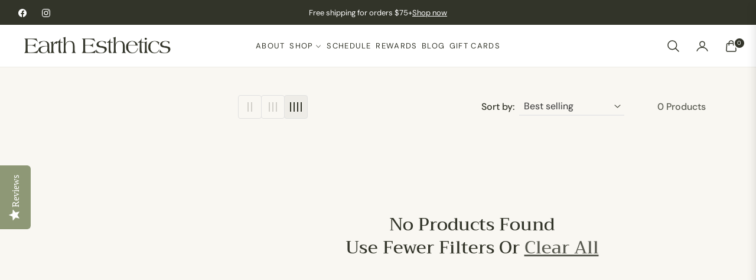

--- FILE ---
content_type: application/javascript; charset=utf-8
request_url: https://cdn-widgetsrepository.yotpo.com/v1/loader/NsNHa00Phafex4KpdFM8yg
body_size: 32843
content:

if (typeof (window) !== 'undefined' && window.performance && window.performance.mark) {
  window.performance.mark('yotpo:loader:loaded');
}
var yotpoWidgetsContainer = yotpoWidgetsContainer || { guids: {} };
(function(){
    var guid = "NsNHa00Phafex4KpdFM8yg";
    var loader = {
        loadDep: function (link, onLoad, strategy) {
            var script = document.createElement('script');
            script.onload = onLoad || function(){};
            script.src = link;
            if (strategy === 'defer') {
                script.defer = true;
            } else if (strategy === 'async') {
                script.async = true;
            }
            script.setAttribute("type", "text/javascript");
            script.setAttribute("charset", "utf-8");
            document.head.appendChild(script);
        },
        config: {
            data: {
                guid: guid
            },
            widgets: {
            
                "701960": {
                    instanceId: "701960",
                    instanceVersionId: "252168950",
                    templateAssetUrl: "https://cdn-widgetsrepository.yotpo.com/widget-assets/widget-customer-preview/app.v0.2.8-6189.js",
                    cssOverrideAssetUrl: "",
                    customizationCssUrl: "",
                    customizations: {
                      "view-background-color": "transparent",
                      "view-primary-color": "#2e4f7c",
                      "view-primary-font": "Nunito Sans@700|https://cdn-widgetsrepository.yotpo.com/web-fonts/css/nunito_sans/v1/nunito_sans_700.css",
                      "view-text-color": "#202020",
                      "welcome-text": "Good morning"
                    },
                    staticContent: {
                      "currency": "USD",
                      "hideIfMatchingQueryParam": [
                        "oseid"
                      ],
                      "isHidden": true,
                      "platformName": "shopify",
                      "selfExecutable": true,
                      "storeId": "oNPoLQw1V27Ku2Nf6HTkiVEJAIaI5kKPQa6vKlAU",
                      "storeLoginUrl": "http://www.earthesthetics.com/account/login",
                      "storeRegistrationUrl": "http://www.earthesthetics.com/account/register",
                      "storeRewardsPageUrl": "http://www.earthesthetics.com/pages/rewards",
                      "urlMatch": "^(?!.*\\.yotpo\\.com).*$"
                    },
                    className: "CustomerPreview",
                    dependencyGroupId: null
                },
            
                "169089": {
                    instanceId: "169089",
                    instanceVersionId: "318583059",
                    templateAssetUrl: "https://cdn-widgetsrepository.yotpo.com/widget-assets/widget-coupons-redemption/app.v0.6.2-5198.js",
                    cssOverrideAssetUrl: "",
                    customizationCssUrl: "",
                    customizations: {
                      "confirmation-step-cancel-option": "NO",
                      "confirmation-step-confirm-option": "YES",
                      "confirmation-step-title": "ARE YOU SURE?",
                      "coupon-background-type": "no-background",
                      "coupon-code-copied-message-body": "Thank you for redeeming your points. Please paste the code at checkout.",
                      "coupon-code-copied-message-color": "#707997",
                      "coupon-code-copied-message-title": "COPIED",
                      "coupons-redemption-description": "Redeeming your points is easy! Click Redeem My Points and copy \u0026 paste your code at checkout.",
                      "coupons-redemption-headline": "How to use your points",
                      "coupons-redemption-rule": "100 points equals $10.00",
                      "description-color": "#666d8b",
                      "description-font-size": "20",
                      "disabled-outline-button-color": "#929292",
                      "discount-bigger-than-subscription-cost-text": "Your next subscription is lower than the redemption amount",
                      "donate-button-text": "DONATE",
                      "donation-success-message-body": "Thank you for donating ${{donation_amount}} to {{company_name}}",
                      "donation-success-message-color": "#707997",
                      "donation-success-message-title": "SUCCESS",
                      "error-message-color": "#f04860",
                      "error-message-title": "",
                      "headline-color": "#011247",
                      "headline-font-size": "36",
                      "login-button-color": "#556DD8",
                      "login-button-text": "REDEEM MY POINTS",
                      "login-button-text-color": "white",
                      "login-button-type": "filled_rectangle",
                      "message-font-size": "14",
                      "missing-points-amount-text": "You don't have enough points to redeem",
                      "next-subscription-headline-text": "NEXT ORDER",
                      "next-subscription-subtitle-text": "{{product_name}} {{next_order_amount}}",
                      "no-subscription-subtitle-text": "No ongoing subscriptions",
                      "point-balance-text": "You have {{current_point_balance}} points",
                      "points-balance-color": "#011247",
                      "points-balance-font-size": "20",
                      "points-balance-number-color": "#93a1eb",
                      "primary-font-name-and-url": "Montserrat@600|https://fonts.googleapis.com/css?family=Montserrat:600\u0026display=swap",
                      "redeem-button-color": "#556DD8",
                      "redeem-button-text": "REDEEM",
                      "redeem-button-text-color": "white",
                      "redeem-button-type": "filled_rectangle",
                      "redemption-654734-displayname": "$15 off when you spend $75",
                      "redemption-654734-settings-button-color": "#556DD8",
                      "redemption-654734-settings-button-text": "REDEEM",
                      "redemption-654734-settings-button-text-color": "white",
                      "redemption-654734-settings-button-type": "filled_rectangle",
                      "redemption-654734-settings-call-to-action-button-text": "REDEEM",
                      "redemption-654734-settings-cost": 150,
                      "redemption-654734-settings-cost-color": "#666d8b",
                      "redemption-654734-settings-cost-font-size": "20",
                      "redemption-654734-settings-cost-text": "{{points}} POINTS",
                      "redemption-654734-settings-coupon-cost-font-size": "15",
                      "redemption-654734-settings-coupon-reward-font-size": "29",
                      "redemption-654734-settings-discount-amount-cents": 1500,
                      "redemption-654734-settings-discount-type": "fixed_amount",
                      "redemption-654734-settings-reward": "$15 off when you spend $75",
                      "redemption-654734-settings-reward-color": "#011247",
                      "redemption-654734-settings-reward-font-size": "30",
                      "redemption-654734-settings-success-message-text": "Discount Applied",
                      "rule-border-color": "#bccdfe",
                      "rule-color": "#061153",
                      "rule-font-size": "18",
                      "secondary-font-name-and-url": "Nunito Sans@400|https://fonts.googleapis.com/css?family=Nunito+Sans\u0026display=swap",
                      "selected-extensions": [
                        "654734"
                      ],
                      "selected-redemptions-modes": "regular",
                      "subscription-coupon-applied-message-body": "The discount was applied to your upcoming subscription order. You’ll be able to get another discount once the next order is processed.",
                      "subscription-coupon-applied-message-color": "#707997",
                      "subscription-coupon-applied-message-title": "",
                      "subscription-divider-color": "#c2cdf4",
                      "subscription-headline-color": "#666d8b",
                      "subscription-headline-font-size": "14",
                      "subscription-points-headline-text": "YOUR POINT BALANCE",
                      "subscription-points-subtitle-text": "{{current_point_balance}} Points",
                      "subscription-redemptions-description": "Choose a discount option that will automatically apply to your next subscription order.",
                      "subscription-redemptions-headline": "Redeem for Subscription Discount",
                      "subscription-subtitle-color": "#768cdc",
                      "subscription-subtitle-font-size": "20",
                      "view-layout": "full-layout"
                    },
                    staticContent: {
                      "cssEditorEnabled": "true",
                      "currency": "USD",
                      "isMultiCurrencyEnabled": false,
                      "merchantId": "97145",
                      "platformName": "shopify",
                      "storeId": "oNPoLQw1V27Ku2Nf6HTkiVEJAIaI5kKPQa6vKlAU",
                      "storeLoginUrl": "/account/login",
                      "subunitsPerUnit": 100
                    },
                    className: "CouponsRedemptionWidget",
                    dependencyGroupId: 2
                },
            
                "169088": {
                    instanceId: "169088",
                    instanceVersionId: "318582808",
                    templateAssetUrl: "https://cdn-widgetsrepository.yotpo.com/widget-assets/widget-visual-redemption/app.v0.6.1-4815.js",
                    cssOverrideAssetUrl: "",
                    customizationCssUrl: "",
                    customizations: {
                      "description-color": "#666d8b",
                      "description-font-size": "20",
                      "headline-color": "#011247",
                      "headline-font-size": "36",
                      "layout-background-color": "white",
                      "primary-font-name-and-url": "Montserrat@600|https://fonts.googleapis.com/css?family=Montserrat:600\u0026display=swap",
                      "redemption-1-displayname": "Tile 1",
                      "redemption-1-settings-cost": "0 points",
                      "redemption-1-settings-cost-color": "#666d8b",
                      "redemption-1-settings-cost-font-size": "20",
                      "redemption-1-settings-reward": "$0",
                      "redemption-1-settings-reward-color": "#011247",
                      "redemption-1-settings-reward-font-size": "30",
                      "redemption-2-displayname": "Tile 2",
                      "redemption-2-settings-cost": "0 points",
                      "redemption-2-settings-cost-color": "#666d8b",
                      "redemption-2-settings-cost-font-size": "20",
                      "redemption-2-settings-reward": "$0",
                      "redemption-2-settings-reward-color": "#011247",
                      "redemption-2-settings-reward-font-size": "30",
                      "redemption-3-displayname": "Tile 3",
                      "redemption-3-settings-cost": "0 points",
                      "redemption-3-settings-cost-color": "#666d8b",
                      "redemption-3-settings-cost-font-size": "20",
                      "redemption-3-settings-reward": "$0",
                      "redemption-3-settings-reward-color": "#011247",
                      "redemption-3-settings-reward-font-size": "30",
                      "rule-border-color": "#bccdfe",
                      "rule-color": "#061153",
                      "rule-font-size": "18",
                      "secondary-font-name-and-url": "Nunito Sans@400|https://fonts.googleapis.com/css?family=Nunito+Sans\u0026display=swap",
                      "selected-extensions": [
                        "1",
                        "2",
                        "3"
                      ],
                      "view-layout": "full-layout",
                      "visual-redemption-description": "Redeeming your hard-earned points is easy! Simply apply your points for a discount at checkout!",
                      "visual-redemption-headline": "How to use your points",
                      "visual-redemption-rule": "100 points equals $10.00"
                    },
                    staticContent: {
                      "cssEditorEnabled": "true",
                      "currency": "USD",
                      "isMultiCurrencyEnabled": false,
                      "platformName": "shopify",
                      "storeId": "oNPoLQw1V27Ku2Nf6HTkiVEJAIaI5kKPQa6vKlAU"
                    },
                    className: "VisualRedemptionWidget",
                    dependencyGroupId: 2
                },
            
                "169087": {
                    instanceId: "169087",
                    instanceVersionId: "318582919",
                    templateAssetUrl: "https://cdn-widgetsrepository.yotpo.com/widget-assets/widget-my-rewards/app.v0.3.3-4897.js",
                    cssOverrideAssetUrl: "",
                    customizationCssUrl: "",
                    customizations: {
                      "logged-in-description-color": "#728be2",
                      "logged-in-description-font-size": "34",
                      "logged-in-description-text": "You Have {{current_point_balance}} Points",
                      "logged-in-headline-color": "#011247",
                      "logged-in-headline-font-size": "36",
                      "logged-in-headline-text": "Hi {{first_name}}!",
                      "logged-in-primary-button-cta-type": "redemptionWidget",
                      "logged-in-primary-button-text": "REDEEM NOW",
                      "logged-in-secondary-button-text": "REWARDS HISTORY",
                      "logged-out-headline-color": "#011247",
                      "logged-out-headline-font-size": "36",
                      "logged-out-headline-text": "How It Works",
                      "primary-button-background-color": "#728be2",
                      "primary-button-text-color": "#ffffff",
                      "primary-button-type": "filled_rectangle",
                      "primary-font-name-and-url": "Montserrat@600|https://fonts.googleapis.com/css?family=Montserrat:600\u0026display=swap",
                      "reward-step-1-displayname": "Step 1",
                      "reward-step-1-settings-description": "Create an account and\nget 100 points.",
                      "reward-step-1-settings-description-color": "#666d8b",
                      "reward-step-1-settings-description-font-size": "20",
                      "reward-step-1-settings-icon": "default",
                      "reward-step-1-settings-icon-color": "#b7c6f8",
                      "reward-step-1-settings-title": "SIGN UP",
                      "reward-step-1-settings-title-color": "#011247",
                      "reward-step-1-settings-title-font-size": "24",
                      "reward-step-2-displayname": "Step 2",
                      "reward-step-2-settings-description": "Earn points every time\nyou shop.",
                      "reward-step-2-settings-description-color": "#666d8b",
                      "reward-step-2-settings-description-font-size": "20",
                      "reward-step-2-settings-icon": "default",
                      "reward-step-2-settings-icon-color": "#b7c6f8",
                      "reward-step-2-settings-title": "EARN POINTS",
                      "reward-step-2-settings-title-color": "#011247",
                      "reward-step-2-settings-title-font-size": "24",
                      "reward-step-3-displayname": "Step 3",
                      "reward-step-3-settings-description": "Redeem points for\nexclusive discounts.",
                      "reward-step-3-settings-description-color": "#666d8b",
                      "reward-step-3-settings-description-font-size": "20",
                      "reward-step-3-settings-icon": "default",
                      "reward-step-3-settings-icon-color": "#b7c6f8",
                      "reward-step-3-settings-title": "REDEEM POINTS",
                      "reward-step-3-settings-title-color": "#011247",
                      "reward-step-3-settings-title-font-size": "24",
                      "rewards-history-approved-text": "Approved",
                      "rewards-history-background-color": "rgba(1,18,71,0.8)",
                      "rewards-history-headline-color": "#10055c",
                      "rewards-history-headline-font-size": "28",
                      "rewards-history-headline-text": "Rewards History",
                      "rewards-history-pending-text": "Pending",
                      "rewards-history-refunded-text": "Refunded",
                      "rewards-history-reversed-text": "Reversed",
                      "rewards-history-table-action-col-text": "Action",
                      "rewards-history-table-date-col-text": "Date",
                      "rewards-history-table-points-col-text": "Points",
                      "rewards-history-table-status-col-text": "Status",
                      "rewards-history-table-store-col-text": "Store",
                      "secondary-button-background-color": "#768cdc",
                      "secondary-button-text-color": "#768cdc",
                      "secondary-button-type": "rectangular_outline",
                      "secondary-font-name-and-url": "Nunito Sans@400|https://fonts.googleapis.com/css?family=Nunito+Sans:400\u0026display=swap",
                      "view-grid-points-column-color": "#7a97e8",
                      "view-grid-rectangular-background-color": "#e6ecff",
                      "view-grid-type": "rectangular"
                    },
                    staticContent: {
                      "cssEditorEnabled": "true",
                      "currency": "USD",
                      "isMultiCurrencyEnabled": false,
                      "isMultiStoreMerchant": false,
                      "merchantId": "97145",
                      "platformName": "shopify",
                      "storeId": "oNPoLQw1V27Ku2Nf6HTkiVEJAIaI5kKPQa6vKlAU"
                    },
                    className: "MyRewardsWidget",
                    dependencyGroupId: 2
                },
            
                "169086": {
                    instanceId: "169086",
                    instanceVersionId: "24351855",
                    templateAssetUrl: "https://cdn-widgetsrepository.yotpo.com/widget-assets/widget-referral-widget/app.v1.8.1-4652.js",
                    cssOverrideAssetUrl: "",
                    customizationCssUrl: "",
                    customizations: {
                      "background-color": "rgba( 255, 255, 255, 1 )",
                      "background-image-url": "https://cdn-widget-assets.yotpo.com/widget-referral-widget/customizations/defaults/BackgroundImage-v3.jpg",
                      "customer-email-view-button-text": "Next",
                      "customer-email-view-description": "Give your friends $20 off their first order of $40 and get $20 (in points) for each successful referral",
                      "customer-email-view-header": "Refer a Friend",
                      "customer-email-view-input-placeholder": "Your email address",
                      "customer-email-view-title": "GIVE $20, GET $20",
                      "customer-name-view-input-placeholder": "Your name",
                      "default-toggle": true,
                      "description-color": "rgba( 55, 51, 48, 1 )",
                      "description-font-size": "20px",
                      "final-view-button-text": "REFER MORE FRIENDS",
                      "final-view-description": "Remind your friends to check their emails",
                      "final-view-error-description": "We were unable to send the referral link",
                      "final-view-error-text": "GO BACK",
                      "final-view-error-title": "SOMETHING WENT WRONG",
                      "final-view-title": "THANKS FOR REFERRING",
                      "fonts-primary-font-name-and-url": "Montserrat@600|https://fonts.googleapis.com/css?family=Montserrat:600\u0026display=swap",
                      "fonts-secondary-font-name-and-url": "Nunito Sans@400|https://fonts.googleapis.com/css?family=Nunito+Sans:400\u0026display=swap",
                      "header-color": "rgba( 0, 0, 0, 1 )",
                      "header-font-size": "18px",
                      "main-share-option-desktop": "main_share_email",
                      "main-share-option-mobile": "main_share_sms",
                      "next-button-background-color": "rgba( 118, 140,  220, 1 )",
                      "next-button-font-size": "18px",
                      "next-button-size": "standard",
                      "next-button-text-color": "rgba( 118, 140,  220, 1 )",
                      "next-button-type": "rectangular_outline",
                      "referral-history-completed-points-text": "{{points}} POINTS",
                      "referral-history-completed-status-type": "text",
                      "referral-history-confirmed-status": "COMPLETED",
                      "referral-history-pending-status": "PENDING",
                      "referral-history-redeem-text": "To redeem your points, simply apply your discount at checkout.",
                      "referral-history-sumup-line-points-text": "{{points}} POINTS",
                      "referral-history-sumup-line-text": "Your Rewards",
                      "referral-views-button-text": "Next",
                      "referral-views-copy-link-button-text": "COPY LINK",
                      "referral-views-description": "Give your friends $20 off their first order of $40 and get $20 (in points) for each successful referral",
                      "referral-views-email-share-body": "How does a discount off your first order at {{company_name}} sound? Use the link below and once you've shopped, I'll get a reward too.\n{{referral_link}}",
                      "referral-views-email-share-subject": "Discount to a Store You'll Love!",
                      "referral-views-email-share-type": "marketing_email",
                      "referral-views-friends-input-placeholder": "Friend’s email address",
                      "referral-views-header": "Refer a Friend",
                      "referral-views-personal-email-button-text": "SEND VIA MY EMAIL",
                      "referral-views-sms-button-text": "SEND VIA SMS",
                      "referral-views-title": "GIVE $20, GET $20",
                      "referral-views-whatsapp-button-text": "SEND VIA WHATSAPP",
                      "share-allow-copy-link": true,
                      "share-allow-email": true,
                      "share-allow-facebook": true,
                      "share-allow-sms": true,
                      "share-allow-twitter": true,
                      "share-allow-whatsapp": true,
                      "share-facebook-header": "Earn A Discount When You Shop Today!",
                      "share-facebook-image-url": "",
                      "share-icons-color": "black",
                      "share-settings-copyLink": true,
                      "share-settings-default-checkbox": true,
                      "share-settings-default-mobile-checkbox": true,
                      "share-settings-email": true,
                      "share-settings-facebook": true,
                      "share-settings-fbMessenger": true,
                      "share-settings-mobile-copyLink": true,
                      "share-settings-mobile-email": true,
                      "share-settings-mobile-facebook": true,
                      "share-settings-mobile-fbMessenger": true,
                      "share-settings-mobile-sms": true,
                      "share-settings-mobile-twitter": true,
                      "share-settings-mobile-whatsapp": true,
                      "share-settings-twitter": true,
                      "share-settings-whatsapp": true,
                      "share-sms-message": "I love {{company_name}}! Shop through my link to get a reward {{referral_link}}",
                      "share-twitter-message": "These guys are great! Get a discount using my link: ",
                      "share-whatsapp-message": "I love {{company_name}}! Shop through my link to get a reward {{referral_link}}",
                      "tab-size": "medium",
                      "tab-type": "lower_line",
                      "tab-view-primary-tab-text": "Refer a Friend",
                      "tab-view-secondary-tab-text": "Your Referrals",
                      "tile-color": "rgba( 255, 255, 255, 1 )",
                      "title-color": "rgba( 55, 51, 48, 1 )",
                      "title-font-size": "36px",
                      "view-exit-intent-enabled": false,
                      "view-exit-intent-mobile-timeout-ms": 10000,
                      "view-is-popup": false,
                      "view-popup-delay-ms": 0,
                      "view-show-popup-on-exit": false,
                      "view-show-referral-history": false,
                      "view-table-rectangular-dark-pending-color": "rgba( 0, 0, 0, 0.6 )",
                      "view-table-rectangular-light-pending-color": "#FFFFFF",
                      "view-table-selected-color": "#558342",
                      "view-table-theme": "dark",
                      "view-table-type": "rectangular"
                    },
                    staticContent: {
                      "companyName": "Earth Esthetics",
                      "cssEditorEnabled": "true",
                      "currency": "USD",
                      "hasPrimaryFontsFeature": true,
                      "isMultiCurrencyEnabled": false,
                      "merchantId": "97145",
                      "migrateTabColorToBackground": true,
                      "platformName": "shopify",
                      "referralHistoryEnabled": true,
                      "referralHost": "http://rwrd.io"
                    },
                    className: "ReferralWidget",
                    dependencyGroupId: 2
                },
            
                "169085": {
                    instanceId: "169085",
                    instanceVersionId: "318582647",
                    templateAssetUrl: "https://cdn-widgetsrepository.yotpo.com/widget-assets/widget-loyalty-campaigns/app.v0.13.0-4770.js",
                    cssOverrideAssetUrl: "",
                    customizationCssUrl: "",
                    customizations: {
                      "campaign-description-font-color": "#4e5772",
                      "campaign-description-size": "18px",
                      "campaign-item-1105057-action-tile-action-text": "Add My Birthday",
                      "campaign-item-1105057-action-tile-ask-year": "true",
                      "campaign-item-1105057-action-tile-birthday-required-field-message": "This field is required",
                      "campaign-item-1105057-action-tile-birthday-thank-you-message": "Thanks! We're looking forward to helping you celebrate :)",
                      "campaign-item-1105057-action-tile-european-date-format": "false",
                      "campaign-item-1105057-action-tile-message-text": "If your birthday is within the next 30 days, your reward will be granted in delay, up to 30 days.",
                      "campaign-item-1105057-action-tile-month-names": "January,February,March,April,May,June,July,August,September,October,November,December",
                      "campaign-item-1105057-action-tile-title": "Earn 30 points on your birthday",
                      "campaign-item-1105057-background-color": "#f9faff",
                      "campaign-item-1105057-background-image-color-overlay": "rgba(0, 0, 0, .4)",
                      "campaign-item-1105057-background-type": "color",
                      "campaign-item-1105057-border-color": "#848ca3",
                      "campaign-item-1105057-description-font-color": "#4e5772",
                      "campaign-item-1105057-description-font-size": "18",
                      "campaign-item-1105057-exclude_audience_ids": null,
                      "campaign-item-1105057-exclude_audience_names": [],
                      "campaign-item-1105057-icon-color": "#768cdc",
                      "campaign-item-1105057-icon-type": "defaultIcon",
                      "campaign-item-1105057-include_audience_ids": "1",
                      "campaign-item-1105057-include_audience_names": [
                        "All customers"
                      ],
                      "campaign-item-1105057-special-reward-enabled": "false",
                      "campaign-item-1105057-special-reward-headline-background-color": "#E0DBEF",
                      "campaign-item-1105057-special-reward-headline-text": "Just for you!",
                      "campaign-item-1105057-special-reward-headline-title-font-color": "#5344A6",
                      "campaign-item-1105057-special-reward-headline-title-font-size": "16",
                      "campaign-item-1105057-special-reward-tile-border-color": "#8270E7",
                      "campaign-item-1105057-tile-description": "Happy Birthday",
                      "campaign-item-1105057-tile-reward": "300 Points",
                      "campaign-item-1105057-title-font-color": "#011247",
                      "campaign-item-1105057-title-font-size": "27",
                      "campaign-item-1105057-type": "BirthdayCampaign",
                      "campaign-item-1105058-background-color": "#f9faff",
                      "campaign-item-1105058-background-image-color-overlay": "rgba(0, 0, 0, .4)",
                      "campaign-item-1105058-background-type": "color",
                      "campaign-item-1105058-border-color": "#848ca3",
                      "campaign-item-1105058-description-font-color": "#4e5772",
                      "campaign-item-1105058-description-font-size": "18",
                      "campaign-item-1105058-exclude_audience_ids": null,
                      "campaign-item-1105058-exclude_audience_names": [],
                      "campaign-item-1105058-hover-view-tile-message": "Earn 1 points for every $1.00 you spend in our store",
                      "campaign-item-1105058-icon-color": "#768cdc",
                      "campaign-item-1105058-icon-type": "defaultIcon",
                      "campaign-item-1105058-include_audience_ids": "1",
                      "campaign-item-1105058-include_audience_names": [
                        "All customers"
                      ],
                      "campaign-item-1105058-special-reward-enabled": "false",
                      "campaign-item-1105058-special-reward-headline-background-color": "#E0DBEF",
                      "campaign-item-1105058-special-reward-headline-text": "Just for you!",
                      "campaign-item-1105058-special-reward-headline-title-font-color": "#5344A6",
                      "campaign-item-1105058-special-reward-headline-title-font-size": "16",
                      "campaign-item-1105058-special-reward-tile-border-color": "#8270E7",
                      "campaign-item-1105058-tile-description": "Make a purchase",
                      "campaign-item-1105058-tile-reward": "1 Points Per $1.00",
                      "campaign-item-1105058-title-font-color": "#011247",
                      "campaign-item-1105058-title-font-size": "27",
                      "campaign-item-1105058-type": "PointsForPurchasesCampaign",
                      "campaign-item-1124375-action-tile-action-text": "Add My Anniversary",
                      "campaign-item-1124375-action-tile-anniversary-required-field-message": "This field is required",
                      "campaign-item-1124375-action-tile-ask-year": "false",
                      "campaign-item-1124375-action-tile-european-date-format": "false",
                      "campaign-item-1124375-action-tile-final-message": "Thanks! We're looking forward to helping you celebrate :)",
                      "campaign-item-1124375-action-tile-message-text": "If your anniversary is within the next 30 days, your reward will be granted in delay, up to 30 days.",
                      "campaign-item-1124375-action-tile-month-names": "January,February,March,April,May,June,July,August,September,October,November,December",
                      "campaign-item-1124375-action-tile-title": "Earn $15 on your anniversary with us!",
                      "campaign-item-1124375-background-color": "#f9faff",
                      "campaign-item-1124375-background-image-color-overlay": "rgba(0, 0, 0, .4)",
                      "campaign-item-1124375-background-type": "color",
                      "campaign-item-1124375-border-color": "#848ca3",
                      "campaign-item-1124375-description-font-color": "#4e5772",
                      "campaign-item-1124375-description-font-size": "18",
                      "campaign-item-1124375-exclude_audience_ids": null,
                      "campaign-item-1124375-exclude_audience_names": [],
                      "campaign-item-1124375-icon-color": "#768cdc",
                      "campaign-item-1124375-icon-type": "defaultIcon",
                      "campaign-item-1124375-include_audience_ids": "1",
                      "campaign-item-1124375-include_audience_names": [
                        "All customers"
                      ],
                      "campaign-item-1124375-special-reward-enabled": "false",
                      "campaign-item-1124375-special-reward-headline-background-color": "#E0DBEF",
                      "campaign-item-1124375-special-reward-headline-text": "Just for you!",
                      "campaign-item-1124375-special-reward-headline-title-font-color": "#5344A6",
                      "campaign-item-1124375-special-reward-headline-title-font-size": "16",
                      "campaign-item-1124375-special-reward-tile-border-color": "#8270E7",
                      "campaign-item-1124375-tile-description": "Happy Anniversary",
                      "campaign-item-1124375-tile-reward": "$15 off a purchase of $75",
                      "campaign-item-1124375-title-font-color": "#011247",
                      "campaign-item-1124375-title-font-size": "27",
                      "campaign-item-1124375-type": "AnniversaryCampaign",
                      "campaign-item-1124376-background-color": "#f9faff",
                      "campaign-item-1124376-background-image-color-overlay": "rgba(0, 0, 0, .4)",
                      "campaign-item-1124376-background-type": "color",
                      "campaign-item-1124376-border-color": "#848ca3",
                      "campaign-item-1124376-description-font-color": "#4e5772",
                      "campaign-item-1124376-description-font-size": "18",
                      "campaign-item-1124376-exclude_audience_ids": null,
                      "campaign-item-1124376-exclude_audience_names": [],
                      "campaign-item-1124376-hover-view-tile-message": "Earn $5 for leaving a review (in redeemable points)",
                      "campaign-item-1124376-icon-color": "#768cdc",
                      "campaign-item-1124376-icon-type": "defaultIcon",
                      "campaign-item-1124376-include_audience_ids": "1",
                      "campaign-item-1124376-include_audience_names": [
                        "All customers"
                      ],
                      "campaign-item-1124376-special-reward-enabled": "false",
                      "campaign-item-1124376-special-reward-headline-background-color": "#E0DBEF",
                      "campaign-item-1124376-special-reward-headline-text": "Just for you!",
                      "campaign-item-1124376-special-reward-headline-title-font-color": "#5344A6",
                      "campaign-item-1124376-special-reward-headline-title-font-size": "16",
                      "campaign-item-1124376-special-reward-tile-border-color": "#8270E7",
                      "campaign-item-1124376-tile-description": "Leave a Review",
                      "campaign-item-1124376-tile-reward": "$5 ",
                      "campaign-item-1124376-title-font-color": "#011247",
                      "campaign-item-1124376-title-font-size": "27",
                      "campaign-item-1124376-type": "YotpoReviewCampaign",
                      "campaign-item-1124379-background-color": "#f9faff",
                      "campaign-item-1124379-background-image-color-overlay": "rgba(0, 0, 0, .4)",
                      "campaign-item-1124379-background-type": "color",
                      "campaign-item-1124379-border-color": "#848ca3",
                      "campaign-item-1124379-description-font-color": "#4e5772",
                      "campaign-item-1124379-description-font-size": "18",
                      "campaign-item-1124379-exclude_audience_ids": null,
                      "campaign-item-1124379-exclude_audience_names": [],
                      "campaign-item-1124379-hover-view-tile-message": "Upload a photo with your next review and earn $10 (in redeemable points)",
                      "campaign-item-1124379-icon-color": "#768cdc",
                      "campaign-item-1124379-icon-type": "defaultIcon",
                      "campaign-item-1124379-include_audience_ids": "1",
                      "campaign-item-1124379-include_audience_names": [
                        "All customers"
                      ],
                      "campaign-item-1124379-special-reward-enabled": "false",
                      "campaign-item-1124379-special-reward-headline-background-color": "#E0DBEF",
                      "campaign-item-1124379-special-reward-headline-text": "Just for you!",
                      "campaign-item-1124379-special-reward-headline-title-font-color": "#5344A6",
                      "campaign-item-1124379-special-reward-headline-title-font-size": "16",
                      "campaign-item-1124379-special-reward-tile-border-color": "#8270E7",
                      "campaign-item-1124379-tile-description": "Add photo in Review",
                      "campaign-item-1124379-tile-reward": "$10",
                      "campaign-item-1124379-title-font-color": "#011247",
                      "campaign-item-1124379-title-font-size": "27",
                      "campaign-item-1124379-type": "YotpoReviewImageCampaign",
                      "campaign-item-1124380-background-color": "#f9faff",
                      "campaign-item-1124380-background-image-color-overlay": "rgba(0, 0, 0, .4)",
                      "campaign-item-1124380-background-type": "color",
                      "campaign-item-1124380-border-color": "#848ca3",
                      "campaign-item-1124380-description-font-color": "#4e5772",
                      "campaign-item-1124380-description-font-size": "18",
                      "campaign-item-1124380-exclude_audience_ids": null,
                      "campaign-item-1124380-exclude_audience_names": [],
                      "campaign-item-1124380-hover-view-tile-message": "Upload a video with your next review and earn $20 (in redeemable points)",
                      "campaign-item-1124380-icon-color": "#768cdc",
                      "campaign-item-1124380-icon-type": "defaultIcon",
                      "campaign-item-1124380-include_audience_ids": "1",
                      "campaign-item-1124380-include_audience_names": [
                        "All customers"
                      ],
                      "campaign-item-1124380-special-reward-enabled": "false",
                      "campaign-item-1124380-special-reward-headline-background-color": "#E0DBEF",
                      "campaign-item-1124380-special-reward-headline-text": "Just for you!",
                      "campaign-item-1124380-special-reward-headline-title-font-color": "#5344A6",
                      "campaign-item-1124380-special-reward-headline-title-font-size": "16",
                      "campaign-item-1124380-special-reward-tile-border-color": "#8270E7",
                      "campaign-item-1124380-tile-description": "Add video in Review",
                      "campaign-item-1124380-tile-reward": "$20 ",
                      "campaign-item-1124380-title-font-color": "#011247",
                      "campaign-item-1124380-title-font-size": "27",
                      "campaign-item-1124380-type": "YotpoReviewVideoCampaign",
                      "campaign-item-1124381-action-tile-action-text": "Follow Us",
                      "campaign-item-1124381-action-tile-title": "Earn 50 points when you follow us on Instagram (redeemable for $5 off)",
                      "campaign-item-1124381-background-color": "#f9faff",
                      "campaign-item-1124381-background-image-color-overlay": "rgba(0, 0, 0, .4)",
                      "campaign-item-1124381-background-type": "color",
                      "campaign-item-1124381-border-color": "#848ca3",
                      "campaign-item-1124381-description-font-color": "#4e5772",
                      "campaign-item-1124381-description-font-size": "18",
                      "campaign-item-1124381-exclude_audience_ids": null,
                      "campaign-item-1124381-exclude_audience_names": [],
                      "campaign-item-1124381-icon-color": "#768cdc",
                      "campaign-item-1124381-icon-type": "defaultIcon",
                      "campaign-item-1124381-include_audience_ids": "1",
                      "campaign-item-1124381-include_audience_names": [
                        "All customers"
                      ],
                      "campaign-item-1124381-special-reward-enabled": "false",
                      "campaign-item-1124381-special-reward-headline-background-color": "#E0DBEF",
                      "campaign-item-1124381-special-reward-headline-text": "Just for you!",
                      "campaign-item-1124381-special-reward-headline-title-font-color": "#5344A6",
                      "campaign-item-1124381-special-reward-headline-title-font-size": "16",
                      "campaign-item-1124381-special-reward-tile-border-color": "#8270E7",
                      "campaign-item-1124381-tile-description": "Follow us on Instagram",
                      "campaign-item-1124381-tile-reward": "$5",
                      "campaign-item-1124381-title-font-color": "#011247",
                      "campaign-item-1124381-title-font-size": "27",
                      "campaign-item-1124381-type": "InstagramFollowCampaign",
                      "campaign-item-1124382-action-tile-action-text": "Read Content \u0026 Educate Yourself on Skin Health ",
                      "campaign-item-1124382-action-tile-title": "Earn 30 points when you read our content (redeemable for $3 off)",
                      "campaign-item-1124382-action-with-input-tile-action-text": "Submit",
                      "campaign-item-1124382-action-with-input-tile-invalid-text": "Sorry, this is not the right answer",
                      "campaign-item-1124382-action-with-input-tile-link-go-back": "Go Back",
                      "campaign-item-1124382-action-with-input-tile-prompt": "Type your answer",
                      "campaign-item-1124382-action-with-input-tile-title": "How long does it take for your skin to accept new products to their fullest ability? ",
                      "campaign-item-1124382-action-with-input-tile-valid-text": "Great, thats correct!",
                      "campaign-item-1124382-background-color": "#f9faff",
                      "campaign-item-1124382-background-image-color-overlay": "rgba(0, 0, 0, .4)",
                      "campaign-item-1124382-background-type": "color",
                      "campaign-item-1124382-border-color": "#848ca3",
                      "campaign-item-1124382-description-font-color": "#4e5772",
                      "campaign-item-1124382-description-font-size": "18",
                      "campaign-item-1124382-exclude_audience_ids": null,
                      "campaign-item-1124382-exclude_audience_names": [],
                      "campaign-item-1124382-icon-color": "#768cdc",
                      "campaign-item-1124382-icon-type": "defaultIcon",
                      "campaign-item-1124382-include_audience_ids": "1",
                      "campaign-item-1124382-include_audience_names": [
                        "All customers"
                      ],
                      "campaign-item-1124382-special-reward-enabled": "false",
                      "campaign-item-1124382-special-reward-headline-background-color": "#E0DBEF",
                      "campaign-item-1124382-special-reward-headline-text": "Just for you!",
                      "campaign-item-1124382-special-reward-headline-title-font-color": "#5344A6",
                      "campaign-item-1124382-special-reward-headline-title-font-size": "16",
                      "campaign-item-1124382-special-reward-tile-border-color": "#8270E7",
                      "campaign-item-1124382-tile-description": "Educate Yourself on Professional vs. Other Skincare",
                      "campaign-item-1124382-tile-reward": "$3",
                      "campaign-item-1124382-title-font-color": "#011247",
                      "campaign-item-1124382-title-font-size": "27",
                      "campaign-item-1124382-type": "ReadContentCampaign",
                      "campaign-item-1124383-action-tile-action-text": "Read Content",
                      "campaign-item-1124383-action-tile-title": "Earn 30 points when you read our content (redeemable for $3 off)",
                      "campaign-item-1124383-action-with-input-tile-action-text": "Submit",
                      "campaign-item-1124383-action-with-input-tile-invalid-text": "Sorry, this is not the right answer",
                      "campaign-item-1124383-action-with-input-tile-link-go-back": "Go Back",
                      "campaign-item-1124383-action-with-input-tile-prompt": "Type your answer",
                      "campaign-item-1124383-action-with-input-tile-title": "Exfoliation increases what kind of turn over?",
                      "campaign-item-1124383-action-with-input-tile-valid-text": "Great, thats correct!",
                      "campaign-item-1124383-background-color": "#f9faff",
                      "campaign-item-1124383-background-image-color-overlay": "rgba(0, 0, 0, .4)",
                      "campaign-item-1124383-background-type": "color",
                      "campaign-item-1124383-border-color": "#848ca3",
                      "campaign-item-1124383-description-font-color": "#4e5772",
                      "campaign-item-1124383-description-font-size": "18",
                      "campaign-item-1124383-exclude_audience_ids": null,
                      "campaign-item-1124383-exclude_audience_names": [],
                      "campaign-item-1124383-icon-color": "#768cdc",
                      "campaign-item-1124383-icon-type": "defaultIcon",
                      "campaign-item-1124383-include_audience_ids": "1",
                      "campaign-item-1124383-include_audience_names": [
                        "All customers"
                      ],
                      "campaign-item-1124383-special-reward-enabled": "false",
                      "campaign-item-1124383-special-reward-headline-background-color": "#E0DBEF",
                      "campaign-item-1124383-special-reward-headline-text": "Just for you!",
                      "campaign-item-1124383-special-reward-headline-title-font-color": "#5344A6",
                      "campaign-item-1124383-special-reward-headline-title-font-size": "16",
                      "campaign-item-1124383-special-reward-tile-border-color": "#8270E7",
                      "campaign-item-1124383-tile-description": "Educate Yourself on Exfoliation ",
                      "campaign-item-1124383-tile-reward": "$3",
                      "campaign-item-1124383-title-font-color": "#011247",
                      "campaign-item-1124383-title-font-size": "27",
                      "campaign-item-1124383-type": "ReadContentCampaign",
                      "campaign-item-1124384-action-tile-action-text": "Read Content",
                      "campaign-item-1124384-action-tile-title": "Earn 30 points when you read our content",
                      "campaign-item-1124384-action-with-input-tile-action-text": "Submit",
                      "campaign-item-1124384-action-with-input-tile-invalid-text": "Sorry, this is not the right answer",
                      "campaign-item-1124384-action-with-input-tile-link-go-back": "Go Back",
                      "campaign-item-1124384-action-with-input-tile-prompt": "Type your answer",
                      "campaign-item-1124384-action-with-input-tile-title": "When Should You Use an Acidic Cleanser?",
                      "campaign-item-1124384-action-with-input-tile-valid-text": "Great, thats correct!",
                      "campaign-item-1124384-background-color": "#f9faff",
                      "campaign-item-1124384-background-image-color-overlay": "rgba(0, 0, 0, .4)",
                      "campaign-item-1124384-background-type": "color",
                      "campaign-item-1124384-border-color": "#848ca3",
                      "campaign-item-1124384-description-font-color": "#4e5772",
                      "campaign-item-1124384-description-font-size": "18",
                      "campaign-item-1124384-exclude_audience_ids": null,
                      "campaign-item-1124384-exclude_audience_names": [],
                      "campaign-item-1124384-icon-color": "#768cdc",
                      "campaign-item-1124384-icon-type": "defaultIcon",
                      "campaign-item-1124384-include_audience_ids": "1",
                      "campaign-item-1124384-include_audience_names": [
                        "All customers"
                      ],
                      "campaign-item-1124384-special-reward-enabled": "false",
                      "campaign-item-1124384-special-reward-headline-background-color": "#E0DBEF",
                      "campaign-item-1124384-special-reward-headline-text": "Just for you!",
                      "campaign-item-1124384-special-reward-headline-title-font-color": "#5344A6",
                      "campaign-item-1124384-special-reward-headline-title-font-size": "16",
                      "campaign-item-1124384-special-reward-tile-border-color": "#8270E7",
                      "campaign-item-1124384-tile-description": "Educate Yourself on Cleansing Your Skin Well. ",
                      "campaign-item-1124384-tile-reward": "$3",
                      "campaign-item-1124384-title-font-color": "#011247",
                      "campaign-item-1124384-title-font-size": "27",
                      "campaign-item-1124384-type": "ReadContentCampaign",
                      "campaign-title-font-color": "#011247",
                      "campaign-title-size": "27px",
                      "completed-tile-headline": "Completed",
                      "completed-tile-message": "You already completed this campaign",
                      "container-headline": "Ways to earn points",
                      "general-hover-tile-button-color": "#ffffff",
                      "general-hover-tile-button-text-color": "#140060",
                      "general-hover-tile-button-type": "filled_rectangle",
                      "general-hover-tile-color-overlay": "#011247",
                      "general-hover-tile-text-color": "#ffffff",
                      "headline-font-color": "#011247",
                      "headline-font-size": "36px",
                      "logged-out-is-redirect-after-login-to-current-page": "true",
                      "logged-out-message": "Already a member?",
                      "logged-out-sign-in-text": "Log in",
                      "logged-out-sign-up-text": "Sign up",
                      "main-text-font-name-and-url": "Montserrat@600|https://fonts.googleapis.com/css?family=Montserrat:600\u0026display=swap",
                      "secondary-text-font-name-and-url": "Montserrat@400|https://fonts.googleapis.com/css?family=Montserrat\u0026display=swap",
                      "selected-audiences": "1",
                      "selected-extensions": [
                        "1124382",
                        "1124376",
                        "1105057",
                        "1105058",
                        "1124375",
                        "1124379",
                        "1124380",
                        "1124381",
                        "1124383",
                        "1124384"
                      ],
                      "special-reward-enabled": "false",
                      "special-reward-headline-background-color": "#E0DBEF",
                      "special-reward-headline-text": "Special for you",
                      "special-reward-headline-title-font-color": "#5344A6",
                      "special-reward-headline-title-font-size": "16",
                      "special-reward-tile-border-color": "#8270E7",
                      "tile-border-color": "#848ca3",
                      "tiles-background-color": "#f9faff",
                      "time-between-rewards-days": "You're eligible to participate again in *|days|* days.",
                      "time-between-rewards-hours": "You're eligible to participate again in *|hours|* hours."
                    },
                    staticContent: {
                      "companyName": "Earth Esthetics",
                      "cssEditorEnabled": "true",
                      "currency": "USD",
                      "facebookAppId": "1647129615540489",
                      "isMultiCurrencyEnabled": false,
                      "isSegmentationsPickerEnabled": false,
                      "merchantId": "97145",
                      "platformName": "shopify",
                      "storeAccountLoginUrl": "//www.earth-esthetics.com/account/login",
                      "storeAccountRegistrationUrl": "//www.earth-esthetics.com/account/register",
                      "storeId": "oNPoLQw1V27Ku2Nf6HTkiVEJAIaI5kKPQa6vKlAU"
                    },
                    className: "CampaignWidget",
                    dependencyGroupId: 2
                },
            
                "169084": {
                    instanceId: "169084",
                    instanceVersionId: "318582724",
                    templateAssetUrl: "https://cdn-widgetsrepository.yotpo.com/widget-assets/widget-hero-section/app.v0.2.1-4807.js",
                    cssOverrideAssetUrl: "",
                    customizationCssUrl: "",
                    customizations: {
                      "background-image-url": "https://cdn-widget-assets.yotpo.com/widget-hero-section/customizations/defaults/BackgroundImage.jpg",
                      "description-color": "#0F0C6D",
                      "description-font-size": "20",
                      "description-text-logged-in": "As a member you'll earn points \u0026 exclusive rewards every time you shop.",
                      "description-text-logged-out": "Become a member and earn points \u0026 exclusive rewards every time you shop.",
                      "headline-color": "#0a0f5f",
                      "headline-font-size": "40",
                      "headline-text-logged-in": "Welcome to the club",
                      "headline-text-logged-out": "Join the club",
                      "login-button-color": "#0f0c6d",
                      "login-button-text": "LOGIN",
                      "login-button-text-color": "#0f0c6d",
                      "login-button-type": "rectangular_outline",
                      "mobile-background-image-url": "https://cdn-widget-assets.yotpo.com/widget-hero-section/customizations/defaults/MobileBackgroundImage.jpg",
                      "primary-font-name-and-url": "Montserrat@600|https://fonts.googleapis.com/css?family=Montserrat:600\u0026display=swap",
                      "register-button-color": "#0f0c6d",
                      "register-button-text": "JOIN NOW",
                      "register-button-text-color": "#ffffff",
                      "register-button-type": "filled_rectangle",
                      "secondary-font-name-and-url": "Nunito Sans@400|https://fonts.googleapis.com/css?family=Nunito+Sans:400\u0026display=swap",
                      "view-layout": "left-layout"
                    },
                    staticContent: {
                      "cssEditorEnabled": "true",
                      "merchantId": "97145",
                      "platformName": "shopify",
                      "storeId": "oNPoLQw1V27Ku2Nf6HTkiVEJAIaI5kKPQa6vKlAU",
                      "storeLoginUrl": "//www.earth-esthetics.com/account/login",
                      "storeRegistrationUrl": "//www.earth-esthetics.com/account/register"
                    },
                    className: "HeroSectionWidget",
                    dependencyGroupId: 2
                },
            
                "169082": {
                    instanceId: "169082",
                    instanceVersionId: "24351856",
                    templateAssetUrl: "https://cdn-widgetsrepository.yotpo.com/widget-assets/widget-referral-widget/app.v1.8.1-4652.js",
                    cssOverrideAssetUrl: "",
                    customizationCssUrl: "",
                    customizations: {
                      "background-color": "rgba( 255, 255, 255, 1 )",
                      "background-image-url": "https://cdn-widget-assets.yotpo.com/widget-referral-widget/customizations/defaults/BackgroundImage-v3.jpg",
                      "customer-email-view-button-text": "Next",
                      "customer-email-view-description": "Give your friends $50 off their first order of $200 and get a $50 coupon for each successful referral",
                      "customer-email-view-header": "Refer a Friend",
                      "customer-email-view-input-placeholder": "Your email address",
                      "customer-email-view-title": "GIVE $50 off $200 GET $50",
                      "customer-name-view-input-placeholder": "Your name",
                      "default-toggle": true,
                      "description-color": "rgba(83,68,166,1)",
                      "description-font-size": "20px",
                      "final-view-button-text": "REFER MORE FRIENDS",
                      "final-view-description": "Remind your friends to check their emails",
                      "final-view-error-description": "We were unable to send the referral link",
                      "final-view-error-text": "GO BACK",
                      "final-view-error-title": "SOMETHING WENT WRONG",
                      "final-view-title": "THANK YOU FOR REFERRING ",
                      "fonts-primary-font-name-and-url": "Roboto@300|https://fonts.googleapis.com/css?family=Roboto:300\u0026display=swap",
                      "fonts-secondary-font-name-and-url": "Roboto@400|https://fonts.googleapis.com/css?family=Roboto:400\u0026display=swap",
                      "header-color": "rgba(83,68,166,1)",
                      "header-font-size": "18px",
                      "headline-color": "rgba(83,68,166,1)",
                      "main-share-option-desktop": "main_share_email",
                      "main-share-option-mobile": "main_share_sms",
                      "next-button-background-color": "rgba(130,112,231,1)",
                      "next-button-font-size": "18px",
                      "next-button-size": "standard",
                      "next-button-text-color": "rgba(255,255,255,1)",
                      "next-button-type": "filled_capsule",
                      "referral-history-completed-points-text": "{{points}} POINTS",
                      "referral-history-completed-status-type": "text",
                      "referral-history-confirmed-status": "COMPLETED",
                      "referral-history-pending-status": "PENDING",
                      "referral-history-redeem-text": "To redeem your points, simply apply your discount at checkout.",
                      "referral-history-sumup-line-points-text": "{{points}} POINTS",
                      "referral-history-sumup-line-text": "Your Rewards",
                      "referral-views-button-text": "Next",
                      "referral-views-copy-link-button-text": "COPY LINK",
                      "referral-views-description": "Give your friends $50 off their first order of $200 and get a $50 coupon for each successful referral",
                      "referral-views-email-share-body": "How does a discount off your first order at {{company_name}} sound? Use the link below and once you've shopped, I'll get a reward too.\n{{referral_link}}",
                      "referral-views-email-share-subject": "Discount to a Store You'll Love!",
                      "referral-views-email-share-type": "marketing_email",
                      "referral-views-friends-input-placeholder": "Friend’s email address",
                      "referral-views-header": "Refer a Friend",
                      "referral-views-personal-email-button-text": "SEND VIA MY EMAIL",
                      "referral-views-sms-button-text": "SEND VIA SMS",
                      "referral-views-title": "GIVE $50 off $200 GET $50",
                      "referral-views-whatsapp-button-text": "SEND VIA WHATSAPP",
                      "share-allow-copy-link": true,
                      "share-allow-email": true,
                      "share-allow-facebook": true,
                      "share-allow-sms": true,
                      "share-allow-twitter": true,
                      "share-allow-whatsapp": true,
                      "share-facebook-header": "Earn A Discount When You Shop Today!",
                      "share-facebook-image-url": "https://cdn-widget-assets.yotpo.com/static_assets/NsNHa00Phafex4KpdFM8yg/images/image_2022_04_11_15_17_12_970",
                      "share-icons-color": "rgba(130,112,231,1)",
                      "share-settings-copyLink": true,
                      "share-settings-default-checkbox": true,
                      "share-settings-default-mobile-checkbox": true,
                      "share-settings-email": true,
                      "share-settings-facebook": true,
                      "share-settings-fbMessenger": true,
                      "share-settings-mobile-copyLink": true,
                      "share-settings-mobile-email": true,
                      "share-settings-mobile-facebook": true,
                      "share-settings-mobile-fbMessenger": true,
                      "share-settings-mobile-sms": true,
                      "share-settings-mobile-twitter": true,
                      "share-settings-mobile-whatsapp": true,
                      "share-settings-twitter": true,
                      "share-settings-whatsapp": true,
                      "share-sms-message": "I love {{company_name}}! Shop through my link to get a reward {{referral_link}}",
                      "share-twitter-message": "Go PRO with the professionals. Clinical grade skincare access! All your favorite brands. Get a $50 discount using my link: ",
                      "share-whatsapp-message": "I love {{company_name}}! Shop through my link to get a reward {{referral_link}}",
                      "tab-size": "medium",
                      "tab-type": "lower_line",
                      "tab-view-primary-tab-text": "Refer a Friend",
                      "tab-view-secondary-tab-text": "Your Referrals",
                      "tile-color": "rgba( 255, 255, 255, 1 )",
                      "title-color": "rgba(83,68,166,1)",
                      "title-font-size": "36px",
                      "view-exit-intent-enabled": false,
                      "view-exit-intent-mobile-timeout-ms": 10000,
                      "view-is-popup": false,
                      "view-popup-delay-ms": 0,
                      "view-show-popup-on-exit": false,
                      "view-show-referral-history": "true",
                      "view-table-rectangular-dark-pending-color": "rgba(183,198,248,1)",
                      "view-table-rectangular-light-pending-color": "#FFFFFF",
                      "view-table-selected-color": "rgba(83,68,166,1)",
                      "view-table-theme": "dark",
                      "view-table-type": "rectangular",
                      "wadmin-text-and-share-choose-sreen": "step_3"
                    },
                    staticContent: {
                      "companyName": "Earth Esthetics",
                      "cssEditorEnabled": "true",
                      "currency": "USD",
                      "hasPrimaryFontsFeature": true,
                      "isMultiCurrencyEnabled": false,
                      "merchantId": "97145",
                      "migrateTabColorToBackground": true,
                      "platformName": "shopify",
                      "referralHistoryEnabled": true,
                      "referralHost": "http://rwrd.io"
                    },
                    className: "ReferralWidget",
                    dependencyGroupId: 2
                },
            
                "169081": {
                    instanceId: "169081",
                    instanceVersionId: "318583060",
                    templateAssetUrl: "https://cdn-widgetsrepository.yotpo.com/widget-assets/widget-coupons-redemption/app.v0.6.2-5198.js",
                    cssOverrideAssetUrl: "",
                    customizationCssUrl: "",
                    customizations: {
                      "confirmation-step-cancel-option": "NO",
                      "confirmation-step-confirm-option": "YES",
                      "confirmation-step-title": "ARE YOU SURE?",
                      "coupon-background-type": "no-background",
                      "coupon-code-copied-message-body": "Thank you for redeeming your points. Please paste the code at checkout.",
                      "coupon-code-copied-message-color": "#707997",
                      "coupon-code-copied-message-title": "COPIED",
                      "coupons-redemption-description": "Redeeming your EARTHY PERK points is easy! Click Redeem My Points and copy \u0026 paste your code at checkout. \n",
                      "coupons-redemption-headline": "How to use your EARTHY PERK points",
                      "coupons-redemption-rule": "200 points equals $20.00",
                      "description-color": "#666d8b",
                      "description-font-size": "20",
                      "disabled-outline-button-color": "#929292",
                      "discount-bigger-than-subscription-cost-text": "Your next subscription is lower than the redemption amount",
                      "donate-button-text": "DONATE",
                      "donation-success-message-body": "Thank you for donating ${{donation_amount}} to {{company_name}}",
                      "donation-success-message-color": "#707997",
                      "donation-success-message-title": "SUCCESS",
                      "error-message-color": "#f04860",
                      "error-message-title": "",
                      "headline-color": "rgba(83,68,166,1)",
                      "headline-font-size": 32,
                      "login-button-color": "#556DD8",
                      "login-button-text": "REDEEM MY POINTS",
                      "login-button-text-color": "white",
                      "login-button-type": "filled_rectangle",
                      "message-font-size": "14",
                      "missing-points-amount-text": "You don't have enough points to redeem",
                      "next-subscription-headline-text": "NEXT ORDER",
                      "next-subscription-subtitle-text": "{{product_name}} {{next_order_amount}}",
                      "no-subscription-subtitle-text": "No ongoing subscriptions",
                      "point-balance-text": "You have {{current_point_balance}} points",
                      "points-balance-color": "#011247",
                      "points-balance-font-size": "20",
                      "points-balance-number-color": "#93a1eb",
                      "primary-font-name-and-url": "Montserrat@600|https://fonts.googleapis.com/css?family=Montserrat:600\u0026display=swap",
                      "redeem-button-color": "#556DD8",
                      "redeem-button-text": "REDEEM",
                      "redeem-button-text-color": "white",
                      "redeem-button-type": "filled_rectangle",
                      "redemption-643892-displayname": "$5.00 Off",
                      "redemption-643892-settings-button-color": "#556DD8",
                      "redemption-643892-settings-button-text": "REDEEM",
                      "redemption-643892-settings-button-text-color": "white",
                      "redemption-643892-settings-button-type": "filled_rectangle",
                      "redemption-643892-settings-call-to-action-button-text": "REDEEM",
                      "redemption-643892-settings-cost": 0,
                      "redemption-643892-settings-cost-color": "rgba(83,68,166,1)",
                      "redemption-643892-settings-cost-font-size": "20",
                      "redemption-643892-settings-cost-text": "{{points}} POINTS",
                      "redemption-643892-settings-coupon-cost-font-size": "15",
                      "redemption-643892-settings-coupon-reward-font-size": "29",
                      "redemption-643892-settings-discount-amount-cents": 500,
                      "redemption-643892-settings-discount-type": "fixed_amount",
                      "redemption-643892-settings-reward": "$5.00 Off",
                      "redemption-643892-settings-reward-color": "#011247",
                      "redemption-643892-settings-reward-font-size": "30",
                      "redemption-643892-settings-success-message-text": "Discount Applied",
                      "redemption-643893-displayname": "$10.00 Off",
                      "redemption-643893-settings-button-color": "#556DD8",
                      "redemption-643893-settings-button-text": "REDEEM",
                      "redemption-643893-settings-button-text-color": "white",
                      "redemption-643893-settings-button-type": "filled_rectangle",
                      "redemption-643893-settings-call-to-action-button-text": "REDEEM",
                      "redemption-643893-settings-cost": 0,
                      "redemption-643893-settings-cost-color": "rgba(83,68,166,1)",
                      "redemption-643893-settings-cost-font-size": "20",
                      "redemption-643893-settings-cost-text": "{{points}} POINTS",
                      "redemption-643893-settings-coupon-cost-font-size": "15",
                      "redemption-643893-settings-coupon-reward-font-size": "29",
                      "redemption-643893-settings-discount-amount-cents": 1000,
                      "redemption-643893-settings-discount-type": "fixed_amount",
                      "redemption-643893-settings-reward": "$10.00 Off",
                      "redemption-643893-settings-reward-color": "#011247",
                      "redemption-643893-settings-reward-font-size": "30",
                      "redemption-643893-settings-success-message-text": "Discount Applied",
                      "redemption-643894-displayname": "$20.00 Off",
                      "redemption-643894-settings-button-color": "#556DD8",
                      "redemption-643894-settings-button-text": "REDEEM",
                      "redemption-643894-settings-button-text-color": "white",
                      "redemption-643894-settings-button-type": "filled_rectangle",
                      "redemption-643894-settings-call-to-action-button-text": "REDEEM",
                      "redemption-643894-settings-cost": 0,
                      "redemption-643894-settings-cost-color": "rgba(83,68,166,1)",
                      "redemption-643894-settings-cost-font-size": "20",
                      "redemption-643894-settings-cost-text": "{{points}} POINTS",
                      "redemption-643894-settings-coupon-cost-font-size": "15",
                      "redemption-643894-settings-coupon-reward-font-size": "29",
                      "redemption-643894-settings-discount-amount-cents": 2000,
                      "redemption-643894-settings-discount-type": "fixed_amount",
                      "redemption-643894-settings-reward": "$20.00 Off",
                      "redemption-643894-settings-reward-color": "#011247",
                      "redemption-643894-settings-reward-font-size": "30",
                      "redemption-643894-settings-success-message-text": "Discount Applied",
                      "rule-border-color": "#bccdfe",
                      "rule-color": "#061153",
                      "rule-font-size": "18",
                      "secondary-font-name-and-url": "Nunito Sans@400|https://fonts.googleapis.com/css?family=Nunito+Sans\u0026display=swap",
                      "selected-extensions": [
                        "643892",
                        "643893",
                        "643894"
                      ],
                      "selected-redemptions-modes": "regular",
                      "subscription-coupon-applied-message-body": "The discount was applied to your upcoming subscription order. You’ll be able to get another discount once the next order is processed.",
                      "subscription-coupon-applied-message-color": "#707997",
                      "subscription-coupon-applied-message-title": "",
                      "subscription-divider-color": "#c2cdf4",
                      "subscription-headline-color": "#666d8b",
                      "subscription-headline-font-size": "14",
                      "subscription-points-headline-text": "YOUR POINT BALANCE",
                      "subscription-points-subtitle-text": "{{current_point_balance}} Points",
                      "subscription-redemptions-description": "Choose a discount option that will automatically apply to your next subscription order.",
                      "subscription-redemptions-headline": "Redeem for Subscription Discount",
                      "subscription-subtitle-color": "#768cdc",
                      "subscription-subtitle-font-size": "20",
                      "view-layout": "full-layout"
                    },
                    staticContent: {
                      "cssEditorEnabled": "true",
                      "currency": "USD",
                      "isMultiCurrencyEnabled": false,
                      "merchantId": "97145",
                      "platformName": "shopify",
                      "storeId": "oNPoLQw1V27Ku2Nf6HTkiVEJAIaI5kKPQa6vKlAU",
                      "storeLoginUrl": "/account/login",
                      "subunitsPerUnit": 100
                    },
                    className: "CouponsRedemptionWidget",
                    dependencyGroupId: 2
                },
            
                "169080": {
                    instanceId: "169080",
                    instanceVersionId: "318582648",
                    templateAssetUrl: "https://cdn-widgetsrepository.yotpo.com/widget-assets/widget-loyalty-campaigns/app.v0.13.0-4770.js",
                    cssOverrideAssetUrl: "",
                    customizationCssUrl: "",
                    customizations: {
                      "campaign-description-font-color": "#4e5772",
                      "campaign-description-size": "18px",
                      "campaign-item-1105057-action-tile-action-text": "Add My Birthday",
                      "campaign-item-1105057-action-tile-birthday-ask-year": "false",
                      "campaign-item-1105057-action-tile-birthday-required-field-message": "This field is required",
                      "campaign-item-1105057-action-tile-birthday-thank-you-message": "Thanks! We're looking forward to helping you celebrate :)",
                      "campaign-item-1105057-action-tile-message-text": "If your birthday is within the next 30 days, your reward will be granted in delay, up to 30 days.",
                      "campaign-item-1105057-action-tile-title": "Earn 1 points on your birthday",
                      "campaign-item-1105057-background-color": "#f9faff",
                      "campaign-item-1105057-background-image-color-overlay": "rgba(0, 0, 0, .4)",
                      "campaign-item-1105057-background-type": "color",
                      "campaign-item-1105057-border-color": "#848ca3",
                      "campaign-item-1105057-description-font-color": "#4e5772",
                      "campaign-item-1105057-description-font-size": "18",
                      "campaign-item-1105057-exclude_audience_names": [],
                      "campaign-item-1105057-icon-color": "#768cdc",
                      "campaign-item-1105057-icon-type": "defaultIcon",
                      "campaign-item-1105057-include_audience_ids": "1",
                      "campaign-item-1105057-include_audience_names": [
                        "All customers"
                      ],
                      "campaign-item-1105057-special-reward-enabled": "false",
                      "campaign-item-1105057-special-reward-headline-background-color": "#E0DBEF",
                      "campaign-item-1105057-special-reward-headline-text": "Just for you!",
                      "campaign-item-1105057-special-reward-headline-title-font-color": "#5344A6",
                      "campaign-item-1105057-special-reward-headline-title-font-size": "16",
                      "campaign-item-1105057-special-reward-tile-border-color": "#8270E7",
                      "campaign-item-1105057-tile-description": "Happy Birthday to You!",
                      "campaign-item-1105057-tile-reward": "$30",
                      "campaign-item-1105057-title-font-color": "#011247",
                      "campaign-item-1105057-title-font-size": "27",
                      "campaign-item-1105057-type": "BirthdayCampaign",
                      "campaign-item-1105058-background-color": "#f9faff",
                      "campaign-item-1105058-background-image-color-overlay": "rgba(0, 0, 0, .4)",
                      "campaign-item-1105058-background-type": "color",
                      "campaign-item-1105058-border-color": "#848ca3",
                      "campaign-item-1105058-description-font-color": "#4e5772",
                      "campaign-item-1105058-description-font-size": "18",
                      "campaign-item-1105058-exclude_audience_names": [],
                      "campaign-item-1105058-hover-view-tile-message": "Earn 1 points for every $1.00 you spend in our store",
                      "campaign-item-1105058-icon-color": "#768cdc",
                      "campaign-item-1105058-icon-type": "defaultIcon",
                      "campaign-item-1105058-include_audience_ids": "1",
                      "campaign-item-1105058-include_audience_names": [
                        "All customers"
                      ],
                      "campaign-item-1105058-special-reward-enabled": "false",
                      "campaign-item-1105058-special-reward-headline-background-color": "#E0DBEF",
                      "campaign-item-1105058-special-reward-headline-text": "Just for you!",
                      "campaign-item-1105058-special-reward-headline-title-font-color": "#5344A6",
                      "campaign-item-1105058-special-reward-headline-title-font-size": "16",
                      "campaign-item-1105058-special-reward-tile-border-color": "#8270E7",
                      "campaign-item-1105058-tile-description": "Make a purchase",
                      "campaign-item-1105058-tile-reward": "1 Points Per $1.00",
                      "campaign-item-1105058-title-font-color": "#011247",
                      "campaign-item-1105058-title-font-size": "27",
                      "campaign-item-1105058-type": "PointsForPurchasesCampaign",
                      "campaign-item-1124376-background-color": "#f9faff",
                      "campaign-item-1124376-background-image-color-overlay": "rgba(0, 0, 0, .4)",
                      "campaign-item-1124376-background-type": "color",
                      "campaign-item-1124376-border-color": "#848ca3",
                      "campaign-item-1124376-description-font-color": "#4e5772",
                      "campaign-item-1124376-description-font-size": "18",
                      "campaign-item-1124376-exclude_audience_names": "",
                      "campaign-item-1124376-hover-view-tile-message": "Earn $5 for leaving a review (in redeemable points)",
                      "campaign-item-1124376-icon-color": "#768cdc",
                      "campaign-item-1124376-icon-type": "defaultIcon",
                      "campaign-item-1124376-include_audience_ids": "1",
                      "campaign-item-1124376-include_audience_names": "All customers",
                      "campaign-item-1124376-special-reward-enabled": "false",
                      "campaign-item-1124376-special-reward-headline-background-color": "#E0DBEF",
                      "campaign-item-1124376-special-reward-headline-text": "Just for you!",
                      "campaign-item-1124376-special-reward-headline-title-font-color": "#5344A6",
                      "campaign-item-1124376-special-reward-headline-title-font-size": "16",
                      "campaign-item-1124376-special-reward-tile-border-color": "#8270E7",
                      "campaign-item-1124376-tile-description": "Leave a Review",
                      "campaign-item-1124376-tile-reward": "$5 ",
                      "campaign-item-1124376-title-font-color": "#011247",
                      "campaign-item-1124376-title-font-size": "27",
                      "campaign-item-1124376-type": "YotpoReviewCampaign",
                      "campaign-item-1124379-background-color": "#f9faff",
                      "campaign-item-1124379-background-image-color-overlay": "rgba(0, 0, 0, .4)",
                      "campaign-item-1124379-background-type": "color",
                      "campaign-item-1124379-border-color": "#848ca3",
                      "campaign-item-1124379-description-font-color": "#4e5772",
                      "campaign-item-1124379-description-font-size": "18",
                      "campaign-item-1124379-exclude_audience_names": "",
                      "campaign-item-1124379-hover-view-tile-message": "Upload a photo with your next review and earn $10 (in redeemable points)",
                      "campaign-item-1124379-icon-color": "#768cdc",
                      "campaign-item-1124379-icon-type": "defaultIcon",
                      "campaign-item-1124379-include_audience_ids": "1",
                      "campaign-item-1124379-include_audience_names": "All customers",
                      "campaign-item-1124379-special-reward-enabled": "false",
                      "campaign-item-1124379-special-reward-headline-background-color": "#E0DBEF",
                      "campaign-item-1124379-special-reward-headline-text": "Just for you!",
                      "campaign-item-1124379-special-reward-headline-title-font-color": "#5344A6",
                      "campaign-item-1124379-special-reward-headline-title-font-size": "16",
                      "campaign-item-1124379-special-reward-tile-border-color": "#8270E7",
                      "campaign-item-1124379-tile-description": "Add photo in Review",
                      "campaign-item-1124379-tile-reward": "$10",
                      "campaign-item-1124379-title-font-color": "#011247",
                      "campaign-item-1124379-title-font-size": "27",
                      "campaign-item-1124379-type": "YotpoReviewImageCampaign",
                      "campaign-item-1124380-background-color": "#f9faff",
                      "campaign-item-1124380-background-image-color-overlay": "rgba(0, 0, 0, .4)",
                      "campaign-item-1124380-background-type": "color",
                      "campaign-item-1124380-border-color": "#848ca3",
                      "campaign-item-1124380-description-font-color": "#4e5772",
                      "campaign-item-1124380-description-font-size": "18",
                      "campaign-item-1124380-exclude_audience_names": "",
                      "campaign-item-1124380-hover-view-tile-message": "Upload a video with your next review and earn $20 (in redeemable points)",
                      "campaign-item-1124380-icon-color": "#768cdc",
                      "campaign-item-1124380-icon-type": "defaultIcon",
                      "campaign-item-1124380-include_audience_ids": "1",
                      "campaign-item-1124380-include_audience_names": "All customers",
                      "campaign-item-1124380-special-reward-enabled": "false",
                      "campaign-item-1124380-special-reward-headline-background-color": "#E0DBEF",
                      "campaign-item-1124380-special-reward-headline-text": "Just for you!",
                      "campaign-item-1124380-special-reward-headline-title-font-color": "#5344A6",
                      "campaign-item-1124380-special-reward-headline-title-font-size": "16",
                      "campaign-item-1124380-special-reward-tile-border-color": "#8270E7",
                      "campaign-item-1124380-tile-description": "Add video in Review",
                      "campaign-item-1124380-tile-reward": "$20 ",
                      "campaign-item-1124380-title-font-color": "#011247",
                      "campaign-item-1124380-title-font-size": "27",
                      "campaign-item-1124380-type": "YotpoReviewVideoCampaign",
                      "campaign-item-1124381-action-tile-action-text": "Follow Us",
                      "campaign-item-1124381-action-tile-title": "Earn 50 points when you follow us on Instagram (redeemable for $5 off)",
                      "campaign-item-1124381-background-color": "#f9faff",
                      "campaign-item-1124381-background-image-color-overlay": "rgba(0, 0, 0, .4)",
                      "campaign-item-1124381-background-type": "color",
                      "campaign-item-1124381-border-color": "#848ca3",
                      "campaign-item-1124381-description-font-color": "#4e5772",
                      "campaign-item-1124381-description-font-size": "18",
                      "campaign-item-1124381-exclude_audience_names": "",
                      "campaign-item-1124381-icon-color": "#768cdc",
                      "campaign-item-1124381-icon-type": "defaultIcon",
                      "campaign-item-1124381-include_audience_ids": "1",
                      "campaign-item-1124381-include_audience_names": "All customers",
                      "campaign-item-1124381-special-reward-enabled": "false",
                      "campaign-item-1124381-special-reward-headline-background-color": "#E0DBEF",
                      "campaign-item-1124381-special-reward-headline-text": "Just for you!",
                      "campaign-item-1124381-special-reward-headline-title-font-color": "#5344A6",
                      "campaign-item-1124381-special-reward-headline-title-font-size": "16",
                      "campaign-item-1124381-special-reward-tile-border-color": "#8270E7",
                      "campaign-item-1124381-tile-description": "Follow us on Instagram",
                      "campaign-item-1124381-tile-reward": "$5",
                      "campaign-item-1124381-title-font-color": "#011247",
                      "campaign-item-1124381-title-font-size": "27",
                      "campaign-item-1124381-type": "InstagramFollowCampaign",
                      "campaign-item-1124382-action-tile-action-text": "Educate Yourself ",
                      "campaign-item-1124382-action-tile-title": "Earn 30 points when you read our content (redeemable for $3 off)",
                      "campaign-item-1124382-action-with-input-tile-action-text": "Submit",
                      "campaign-item-1124382-action-with-input-tile-invalid-text": "Sorry, this is not the right answer",
                      "campaign-item-1124382-action-with-input-tile-link-go-back": "Go Back",
                      "campaign-item-1124382-action-with-input-tile-prompt": "Type your answer",
                      "campaign-item-1124382-action-with-input-tile-title": "How long does it take for your skin to accept new products to their fullest ability? ",
                      "campaign-item-1124382-action-with-input-tile-valid-text": "Great, thats correct!",
                      "campaign-item-1124382-background-color": "#f9faff",
                      "campaign-item-1124382-background-image-color-overlay": "rgba(0, 0, 0, .4)",
                      "campaign-item-1124382-background-type": "color",
                      "campaign-item-1124382-border-color": "#848ca3",
                      "campaign-item-1124382-description-font-color": "#4e5772",
                      "campaign-item-1124382-description-font-size": "18",
                      "campaign-item-1124382-exclude_audience_names": "",
                      "campaign-item-1124382-icon-color": "#768cdc",
                      "campaign-item-1124382-icon-type": "defaultIcon",
                      "campaign-item-1124382-include_audience_ids": "1",
                      "campaign-item-1124382-include_audience_names": "All customers",
                      "campaign-item-1124382-special-reward-enabled": "false",
                      "campaign-item-1124382-special-reward-headline-background-color": "#E0DBEF",
                      "campaign-item-1124382-special-reward-headline-text": "Just for you!",
                      "campaign-item-1124382-special-reward-headline-title-font-color": "#5344A6",
                      "campaign-item-1124382-special-reward-headline-title-font-size": "16",
                      "campaign-item-1124382-special-reward-tile-border-color": "#8270E7",
                      "campaign-item-1124382-tile-description": "Educate Yourself on Pro Skincare",
                      "campaign-item-1124382-tile-reward": "$3",
                      "campaign-item-1124382-title-font-color": "#011247",
                      "campaign-item-1124382-title-font-size": "27",
                      "campaign-item-1124382-type": "ReadContentCampaign",
                      "campaign-item-1124383-action-tile-action-text": "Read Content",
                      "campaign-item-1124383-action-tile-title": "Earn 30 points when you read our content (redeemable for $3 off)",
                      "campaign-item-1124383-action-with-input-tile-action-text": "Submit",
                      "campaign-item-1124383-action-with-input-tile-invalid-text": "Sorry, this is not the right answer",
                      "campaign-item-1124383-action-with-input-tile-link-go-back": "Go Back",
                      "campaign-item-1124383-action-with-input-tile-prompt": "Type your answer",
                      "campaign-item-1124383-action-with-input-tile-title": "Exfoliation increases what kind of turn over?",
                      "campaign-item-1124383-action-with-input-tile-valid-text": "Great, thats correct!",
                      "campaign-item-1124383-background-color": "#f9faff",
                      "campaign-item-1124383-background-image-color-overlay": "rgba(0, 0, 0, .4)",
                      "campaign-item-1124383-background-type": "color",
                      "campaign-item-1124383-border-color": "#848ca3",
                      "campaign-item-1124383-description-font-color": "#4e5772",
                      "campaign-item-1124383-description-font-size": "18",
                      "campaign-item-1124383-exclude_audience_names": "",
                      "campaign-item-1124383-icon-color": "#768cdc",
                      "campaign-item-1124383-icon-type": "defaultIcon",
                      "campaign-item-1124383-include_audience_ids": "1",
                      "campaign-item-1124383-include_audience_names": "All customers",
                      "campaign-item-1124383-special-reward-enabled": "false",
                      "campaign-item-1124383-special-reward-headline-background-color": "#E0DBEF",
                      "campaign-item-1124383-special-reward-headline-text": "Just for you!",
                      "campaign-item-1124383-special-reward-headline-title-font-color": "#5344A6",
                      "campaign-item-1124383-special-reward-headline-title-font-size": "16",
                      "campaign-item-1124383-special-reward-tile-border-color": "#8270E7",
                      "campaign-item-1124383-tile-description": "Educate Yourself on Exfoliation ",
                      "campaign-item-1124383-tile-reward": "$3",
                      "campaign-item-1124383-title-font-color": "#011247",
                      "campaign-item-1124383-title-font-size": "27",
                      "campaign-item-1124383-type": "ReadContentCampaign",
                      "campaign-item-1124384-action-tile-action-text": "Read Content",
                      "campaign-item-1124384-action-tile-title": "Earn 30 points when you read our content",
                      "campaign-item-1124384-action-with-input-tile-action-text": "Submit",
                      "campaign-item-1124384-action-with-input-tile-invalid-text": "Sorry, this is not the right answer",
                      "campaign-item-1124384-action-with-input-tile-link-go-back": "Go Back",
                      "campaign-item-1124384-action-with-input-tile-prompt": "Type your answer",
                      "campaign-item-1124384-action-with-input-tile-title": "When Should You Use an Acidic Cleanser?",
                      "campaign-item-1124384-action-with-input-tile-valid-text": "Great, thats correct!",
                      "campaign-item-1124384-background-color": "#f9faff",
                      "campaign-item-1124384-background-image-color-overlay": "rgba(0, 0, 0, .4)",
                      "campaign-item-1124384-background-type": "color",
                      "campaign-item-1124384-border-color": "#848ca3",
                      "campaign-item-1124384-description-font-color": "#4e5772",
                      "campaign-item-1124384-description-font-size": "18",
                      "campaign-item-1124384-exclude_audience_names": "",
                      "campaign-item-1124384-icon-color": "#768cdc",
                      "campaign-item-1124384-icon-type": "defaultIcon",
                      "campaign-item-1124384-include_audience_ids": "1",
                      "campaign-item-1124384-include_audience_names": "All customers",
                      "campaign-item-1124384-special-reward-enabled": "false",
                      "campaign-item-1124384-special-reward-headline-background-color": "#E0DBEF",
                      "campaign-item-1124384-special-reward-headline-text": "Just for you!",
                      "campaign-item-1124384-special-reward-headline-title-font-color": "#5344A6",
                      "campaign-item-1124384-special-reward-headline-title-font-size": "16",
                      "campaign-item-1124384-special-reward-tile-border-color": "#8270E7",
                      "campaign-item-1124384-tile-description": "Educate Yourself on Cleansing Your Skin Well. ",
                      "campaign-item-1124384-tile-reward": "$3",
                      "campaign-item-1124384-title-font-color": "#011247",
                      "campaign-item-1124384-title-font-size": "27",
                      "campaign-item-1124384-type": "ReadContentCampaign",
                      "campaign-title-font-color": "#011247",
                      "campaign-title-size": "27px",
                      "completed-tile-headline": "Completed",
                      "completed-tile-message": "You already completed this campaign",
                      "container-headline": "Ways to earn EARTHY PERKS",
                      "general-hover-tile-button-color": "#ffffff",
                      "general-hover-tile-button-text-color": "rgba(83,68,166,1)",
                      "general-hover-tile-button-type": "filled_rectangle",
                      "general-hover-tile-color-overlay": "rgba(83,68,166,1)",
                      "general-hover-tile-text-color": "#ffffff",
                      "headline-color": "rgba(83,68,166,1)",
                      "headline-font-color": "rgba(83,68,166,1)",
                      "headline-font-size": "36px",
                      "logged-out-is-redirect-after-login-to-current-page": "true",
                      "logged-out-message": "Already a member?",
                      "logged-out-sign-in-text": "Log in",
                      "logged-out-sign-up-text": "Get Free PRO Membership",
                      "main-text-font-name-and-url": "Roboto@300i|https://fonts.googleapis.com/css?family=Roboto:100,100i,300,300i,400,400i,500,500i,700,700i,900,900i\u0026display=swap",
                      "secondary-text-font-name-and-url": "Roboto@400|https://fonts.googleapis.com/css?family=Roboto:100,100i,300,300i,400,400i,500,500i,700,700i,900,900i\u0026display=swap",
                      "selected-audiences": "1",
                      "selected-extensions": [
                        "1105058",
                        "1105057",
                        "1124383",
                        "1124380",
                        "1124379",
                        "1124382",
                        "1124376",
                        "1124381",
                        "1124384"
                      ],
                      "special-reward-enabled": "false",
                      "special-reward-headline-background-color": "#E0DBEF",
                      "special-reward-headline-text": "Special for you",
                      "special-reward-headline-title-font-color": "#5344A6",
                      "special-reward-headline-title-font-size": "16",
                      "special-reward-tile-border-color": "#8270E7",
                      "tile-border-color": "#848ca3",
                      "tile-spacing-type": "small",
                      "tiles-background-color": "#f9faff",
                      "time-between-rewards-days": "You're eligible to participate again in *|days|* days.",
                      "time-between-rewards-hours": "You're eligible to participate again in *|hours|* hours."
                    },
                    staticContent: {
                      "companyName": "Earth Esthetics",
                      "cssEditorEnabled": "true",
                      "currency": "USD",
                      "facebookAppId": "1647129615540489",
                      "isMultiCurrencyEnabled": false,
                      "isSegmentationsPickerEnabled": false,
                      "merchantId": "97145",
                      "platformName": "shopify",
                      "storeAccountLoginUrl": "//www.earth-esthetics.com/account/login",
                      "storeAccountRegistrationUrl": "//www.earth-esthetics.com/account/register",
                      "storeId": "oNPoLQw1V27Ku2Nf6HTkiVEJAIaI5kKPQa6vKlAU"
                    },
                    className: "CampaignWidget",
                    dependencyGroupId: 2
                },
            
                "169079": {
                    instanceId: "169079",
                    instanceVersionId: "318582923",
                    templateAssetUrl: "https://cdn-widgetsrepository.yotpo.com/widget-assets/widget-my-rewards/app.v0.3.3-4897.js",
                    cssOverrideAssetUrl: "",
                    customizationCssUrl: "",
                    customizations: {
                      "headline-color": "rgba(83,68,166,1)",
                      "logged-in-description-color": "#728be2",
                      "logged-in-description-font-size": "34",
                      "logged-in-description-text": "You Have {{current_point_balance}} Points",
                      "logged-in-headline-color": "rgba(83,68,166,1)",
                      "logged-in-headline-font-size": "36",
                      "logged-in-headline-text": "Hi {{first_name}}!",
                      "logged-in-primary-button-cta-type": "redemptionWidget",
                      "logged-in-primary-button-text": "REDEEM NOW ",
                      "logged-in-secondary-button-text": "REWARDS HISTORY",
                      "logged-out-headline-color": "rgba(83,68,166,1)",
                      "logged-out-headline-font-size": "36",
                      "logged-out-headline-text": "How It Works",
                      "logged-out-selected-step-name": "step_3",
                      "primary-button-background-color": "#728be2",
                      "primary-button-text-color": "#ffffff",
                      "primary-button-type": "filled_rectangle",
                      "primary-font-name-and-url": "Roboto@300i|https://fonts.googleapis.com/css?family=Roboto:300i\u0026display=swap",
                      "reward-step-1-displayname": "Step 1",
                      "reward-step-1-settings-description": "Create a free pro membership and get 150 points in EARTHY PERKS points.",
                      "reward-step-1-settings-description-color": "#666d8b",
                      "reward-step-1-settings-description-font-size": "20",
                      "reward-step-1-settings-icon": "default",
                      "reward-step-1-settings-icon-color": "#b7c6f8",
                      "reward-step-1-settings-title": "GO PRO",
                      "reward-step-1-settings-title-color": "#011247",
                      "reward-step-1-settings-title-font-size": "24",
                      "reward-step-2-displayname": "Step 2",
                      "reward-step-2-settings-description": "Earn EARTHY PERKS points every time\nyou shop. ",
                      "reward-step-2-settings-description-color": "#666d8b",
                      "reward-step-2-settings-description-font-size": "20",
                      "reward-step-2-settings-icon": "default",
                      "reward-step-2-settings-icon-color": "#b7c6f8",
                      "reward-step-2-settings-title": "EARN EARTHY PERKS ",
                      "reward-step-2-settings-title-color": "#011247",
                      "reward-step-2-settings-title-font-size": "24",
                      "reward-step-3-displayname": "Step 3",
                      "reward-step-3-settings-description": "Redeem EARTHY PERKS points for exclusive discounts with a value of 10 points to $1. ",
                      "reward-step-3-settings-description-color": "#666d8b",
                      "reward-step-3-settings-description-font-size": "20",
                      "reward-step-3-settings-icon": "default",
                      "reward-step-3-settings-icon-color": "#b7c6f8",
                      "reward-step-3-settings-title": "REDEEM EARTH PERKS FOR CASH DISCOUNTS",
                      "reward-step-3-settings-title-color": "#011247",
                      "reward-step-3-settings-title-font-size": "24",
                      "rewards-history-approved-text": "Approved",
                      "rewards-history-background-color": "rgba(1,18,71,0.8)",
                      "rewards-history-headline-color": "#10055c",
                      "rewards-history-headline-font-size": "28",
                      "rewards-history-headline-text": "Rewards History",
                      "rewards-history-pending-text": "Pending",
                      "rewards-history-refunded-text": "Refunded",
                      "rewards-history-reversed-text": "Reversed",
                      "rewards-history-table-action-col-text": "Action",
                      "rewards-history-table-date-col-text": "Date",
                      "rewards-history-table-points-col-text": "Points",
                      "rewards-history-table-status-col-text": "Status",
                      "rewards-history-table-store-col-text": "Store",
                      "secondary-button-background-color": "#768cdc",
                      "secondary-button-text-color": "#768cdc",
                      "secondary-button-type": "rectangular_outline",
                      "secondary-font-name-and-url": "Roboto@400|https://fonts.googleapis.com/css?family=Roboto:400\u0026display=swap",
                      "view-grid-points-column-color": "#7a97e8",
                      "view-grid-rectangular-background-color": "#e6ecff",
                      "view-grid-type": "rectangular"
                    },
                    staticContent: {
                      "cssEditorEnabled": "true",
                      "currency": "USD",
                      "isMultiCurrencyEnabled": false,
                      "isMultiStoreMerchant": false,
                      "merchantId": "97145",
                      "platformName": "shopify",
                      "storeId": "oNPoLQw1V27Ku2Nf6HTkiVEJAIaI5kKPQa6vKlAU"
                    },
                    className: "MyRewardsWidget",
                    dependencyGroupId: 2
                },
            
                "169078": {
                    instanceId: "169078",
                    instanceVersionId: "318582725",
                    templateAssetUrl: "https://cdn-widgetsrepository.yotpo.com/widget-assets/widget-hero-section/app.v0.2.1-4807.js",
                    cssOverrideAssetUrl: "",
                    customizationCssUrl: "",
                    customizations: {
                      "background-image-url": "https://cdn-widget-assets.yotpo.com/static_assets/NsNHa00Phafex4KpdFM8yg/images/image_2022_04_11_14_47_13_249",
                      "description-color": "#0F0C6D",
                      "description-font-size": "20",
                      "description-text-logged-in": "As a member you'll earn points \u0026 exclusive rewards every time you shop.",
                      "description-text-logged-out": "Become a member and earn points \u0026 exclusive rewards every time you shop.",
                      "headline-color": "rgba(83,68,166,1)",
                      "headline-font-size": "40",
                      "headline-text-logged-in": "Welcome to the club",
                      "headline-text-logged-out": "Join the club",
                      "login-button-color": "#0f0c6d",
                      "login-button-text": "LOGIN",
                      "login-button-text-color": "#0f0c6d",
                      "login-button-type": "rectangular_outline",
                      "mobile-background-image-url": "https://cdn-widget-assets.yotpo.com/static_assets/NsNHa00Phafex4KpdFM8yg/images/image_2022_04_11_14_49_01_169",
                      "primary-font-name-and-url": "Roboto@300i|https://fonts.googleapis.com/css?family=Roboto:300i\u0026display=swap",
                      "register-button-color": "#0f0c6d",
                      "register-button-text": "JOIN NOW",
                      "register-button-text-color": "#ffffff",
                      "register-button-type": "filled_rectangle",
                      "secondary-font-name-and-url": "Roboto@400|https://fonts.googleapis.com/css?family=Roboto:400\u0026display=swap",
                      "view-layout": "left-layout"
                    },
                    staticContent: {
                      "cssEditorEnabled": "true",
                      "merchantId": "97145",
                      "platformName": "shopify",
                      "storeId": "oNPoLQw1V27Ku2Nf6HTkiVEJAIaI5kKPQa6vKlAU",
                      "storeLoginUrl": "//www.earth-esthetics.com/account/login",
                      "storeRegistrationUrl": "//www.earth-esthetics.com/account/register"
                    },
                    className: "HeroSectionWidget",
                    dependencyGroupId: 2
                },
            
                "127136": {
                    instanceId: "127136",
                    instanceVersionId: "318582818",
                    templateAssetUrl: "https://cdn-widgetsrepository.yotpo.com/widget-assets/widget-visual-redemption/app.v0.6.1-4815.js",
                    cssOverrideAssetUrl: "",
                    customizationCssUrl: "",
                    customizations: {
                      "description-color": "#666d8b",
                      "description-font-size": "20",
                      "headline-color": "#011247",
                      "headline-font-size": "36",
                      "layout-background-color": "white",
                      "primary-font-name-and-url": "Montserrat@600|https://fonts.googleapis.com/css?family=Montserrat:600\u0026display=swap",
                      "redemption-1-displayname": "Tile 1",
                      "redemption-1-settings-cost": "0 points",
                      "redemption-1-settings-cost-color": "#666d8b",
                      "redemption-1-settings-cost-font-size": "20",
                      "redemption-1-settings-reward": "$0",
                      "redemption-1-settings-reward-color": "#011247",
                      "redemption-1-settings-reward-font-size": "30",
                      "redemption-2-displayname": "Tile 2",
                      "redemption-2-settings-cost": "0 points",
                      "redemption-2-settings-cost-color": "#666d8b",
                      "redemption-2-settings-cost-font-size": "20",
                      "redemption-2-settings-reward": "$0",
                      "redemption-2-settings-reward-color": "#011247",
                      "redemption-2-settings-reward-font-size": "30",
                      "redemption-3-displayname": "Tile 3",
                      "redemption-3-settings-cost": "0 points",
                      "redemption-3-settings-cost-color": "#666d8b",
                      "redemption-3-settings-cost-font-size": "20",
                      "redemption-3-settings-reward": "$0",
                      "redemption-3-settings-reward-color": "#011247",
                      "redemption-3-settings-reward-font-size": "30",
                      "rule-border-color": "#bccdfe",
                      "rule-color": "#061153",
                      "rule-font-size": "18",
                      "secondary-font-name-and-url": "Nunito Sans@400|https://fonts.googleapis.com/css?family=Nunito+Sans\u0026display=swap",
                      "selected-extensions": [
                        "1",
                        "2",
                        "3"
                      ],
                      "view-layout": "full-layout",
                      "visual-redemption-description": "Redeeming your hard-earned points is easy! Simply apply your points for a discount at checkout!",
                      "visual-redemption-headline": "How to use your points",
                      "visual-redemption-rule": "100 points equals $10.00"
                    },
                    staticContent: {
                      "cssEditorEnabled": "true",
                      "currency": "USD",
                      "isMultiCurrencyEnabled": false,
                      "platformName": "shopify",
                      "storeId": "oNPoLQw1V27Ku2Nf6HTkiVEJAIaI5kKPQa6vKlAU"
                    },
                    className: "VisualRedemptionWidget",
                    dependencyGroupId: 2
                },
            
                "127135": {
                    instanceId: "127135",
                    instanceVersionId: "324085933",
                    templateAssetUrl: "https://cdn-widgetsrepository.yotpo.com/widget-assets/widget-loyalty-campaigns/app.v0.13.0-4770.js",
                    cssOverrideAssetUrl: "",
                    customizationCssUrl: "",
                    customizations: {
                      "campaign-description-font-color": "#4e5772",
                      "campaign-description-size": "18px",
                      "campaign-item-1105057-action-tile-action-text": "Add My Birthday",
                      "campaign-item-1105057-action-tile-ask-year": "true",
                      "campaign-item-1105057-action-tile-birthday-required-field-message": "This field is required",
                      "campaign-item-1105057-action-tile-birthday-thank-you-message": "Thanks! We're looking forward to helping you celebrate :)",
                      "campaign-item-1105057-action-tile-european-date-format": "false",
                      "campaign-item-1105057-action-tile-message-text": "If your birthday is within the next 30 days, your reward will be granted in delay, up to 30 days.",
                      "campaign-item-1105057-action-tile-month-names": "January,February,March,April,May,June,July,August,September,October,November,December",
                      "campaign-item-1105057-action-tile-title": "Earn 150 points on your birthday",
                      "campaign-item-1105057-background-color": "#f9faff",
                      "campaign-item-1105057-background-image-color-overlay": "rgba(0, 0, 0, .4)",
                      "campaign-item-1105057-background-type": "color",
                      "campaign-item-1105057-border-color": "rgba(83,137,148,1)",
                      "campaign-item-1105057-description-font-color": "rgba(53,83,89,1)",
                      "campaign-item-1105057-description-font-size": 22,
                      "campaign-item-1105057-exclude_audience_names": [],
                      "campaign-item-1105057-icon-color": "rgba(83,137,148,1)",
                      "campaign-item-1105057-icon-type": "defaultIcon",
                      "campaign-item-1105057-include_audience_ids": "1",
                      "campaign-item-1105057-include_audience_names": [
                        "All customers"
                      ],
                      "campaign-item-1105057-special-reward-enabled": "false",
                      "campaign-item-1105057-special-reward-headline-background-color": "#E0DBEF",
                      "campaign-item-1105057-special-reward-headline-text": "Just for you!",
                      "campaign-item-1105057-special-reward-headline-title-font-color": "#5344A6",
                      "campaign-item-1105057-special-reward-headline-title-font-size": "16",
                      "campaign-item-1105057-special-reward-tile-border-color": "#8270E7",
                      "campaign-item-1105057-tile-description": "Happy Birthday to You!",
                      "campaign-item-1105057-tile-reward": "$15",
                      "campaign-item-1105057-title-font-color": "rgba(53,83,89,1)",
                      "campaign-item-1105057-title-font-size": 27,
                      "campaign-item-1105057-type": "BirthdayCampaign",
                      "campaign-item-1105058-background-color": "#f9faff",
                      "campaign-item-1105058-background-image-color-overlay": "rgba(0, 0, 0, .4)",
                      "campaign-item-1105058-background-type": "color",
                      "campaign-item-1105058-border-color": "rgba(83,137,148,1)",
                      "campaign-item-1105058-description-font-color": "rgba(53,83,89,1)",
                      "campaign-item-1105058-description-font-size": 22,
                      "campaign-item-1105058-exclude_audience_names": [],
                      "campaign-item-1105058-hover-view-tile-message": "Earn 1x points for every $1.00 you spend in our store",
                      "campaign-item-1105058-icon-color": "rgba(83,137,148,1)",
                      "campaign-item-1105058-icon-type": "defaultIcon",
                      "campaign-item-1105058-include_audience_ids": "1",
                      "campaign-item-1105058-include_audience_names": [
                        "All customers"
                      ],
                      "campaign-item-1105058-special-reward-enabled": "false",
                      "campaign-item-1105058-special-reward-headline-background-color": "#E0DBEF",
                      "campaign-item-1105058-special-reward-headline-text": "Just for you!",
                      "campaign-item-1105058-special-reward-headline-title-font-color": "#5344A6",
                      "campaign-item-1105058-special-reward-headline-title-font-size": "16",
                      "campaign-item-1105058-special-reward-tile-border-color": "#8270E7",
                      "campaign-item-1105058-tile-description": "Use your points for cash rewards",
                      "campaign-item-1105058-tile-reward": "Earn 1x Points Per $1.00",
                      "campaign-item-1105058-title-font-color": "rgba(53,83,89,1)",
                      "campaign-item-1105058-title-font-size": 27,
                      "campaign-item-1105058-type": "PointsForPurchasesCampaign",
                      "campaign-item-1124375-action-tile-action-text": "Add My Anniversary",
                      "campaign-item-1124375-action-tile-anniversary-required-field-message": "This field is required",
                      "campaign-item-1124375-action-tile-ask-year": "false",
                      "campaign-item-1124375-action-tile-european-date-format": "false",
                      "campaign-item-1124375-action-tile-final-message": "Thanks! We're looking forward to helping you celebrate :)",
                      "campaign-item-1124375-action-tile-message-text": "If your anniversary is within the next 30 days, your reward will be granted in delay, up to 30 days.",
                      "campaign-item-1124375-action-tile-month-names": "January,February,March,April,May,June,July,August,September,October,November,December",
                      "campaign-item-1124375-action-tile-title": "Earn $15 on your anniversary with us!",
                      "campaign-item-1124375-background-color": "#f9faff",
                      "campaign-item-1124375-background-image-color-overlay": "rgba(0, 0, 0, .4)",
                      "campaign-item-1124375-background-type": "color",
                      "campaign-item-1124375-border-color": "rgba(83,137,148,1)",
                      "campaign-item-1124375-description-font-color": "rgba(53,83,89,1)",
                      "campaign-item-1124375-description-font-size": 22,
                      "campaign-item-1124375-exclude_audience_names": "",
                      "campaign-item-1124375-icon-color": "rgba(83,137,148,1)",
                      "campaign-item-1124375-icon-type": "defaultIcon",
                      "campaign-item-1124375-include_audience_ids": "1",
                      "campaign-item-1124375-include_audience_names": "All customers",
                      "campaign-item-1124375-special-reward-enabled": "false",
                      "campaign-item-1124375-special-reward-headline-background-color": "#E0DBEF",
                      "campaign-item-1124375-special-reward-headline-text": "Just for you!",
                      "campaign-item-1124375-special-reward-headline-title-font-color": "#5344A6",
                      "campaign-item-1124375-special-reward-headline-title-font-size": "16",
                      "campaign-item-1124375-special-reward-tile-border-color": "#8270E7",
                      "campaign-item-1124375-tile-description": "Happy Anniversary",
                      "campaign-item-1124375-tile-reward": "$15 off a purchase of $75",
                      "campaign-item-1124375-title-font-color": "rgba(53,83,89,1)",
                      "campaign-item-1124375-title-font-size": 27,
                      "campaign-item-1124375-type": "AnniversaryCampaign",
                      "campaign-item-1124376-background-color": "#f9faff",
                      "campaign-item-1124376-background-image-color-overlay": "rgba(0, 0, 0, .4)",
                      "campaign-item-1124376-background-type": "color",
                      "campaign-item-1124376-border-color": "rgba(83,137,148,1)",
                      "campaign-item-1124376-description-font-color": "rgba(53,83,89,1)",
                      "campaign-item-1124376-description-font-size": 22,
                      "campaign-item-1124376-exclude_audience_names": "",
                      "campaign-item-1124376-hover-view-tile-message": "Earn $5 for leaving a review (in redeemable points)",
                      "campaign-item-1124376-icon-color": "rgba(83,137,148,1)",
                      "campaign-item-1124376-icon-type": "defaultIcon",
                      "campaign-item-1124376-include_audience_ids": "1",
                      "campaign-item-1124376-include_audience_names": "All customers",
                      "campaign-item-1124376-special-reward-enabled": "false",
                      "campaign-item-1124376-special-reward-headline-background-color": "#E0DBEF",
                      "campaign-item-1124376-special-reward-headline-text": "Just for you!",
                      "campaign-item-1124376-special-reward-headline-title-font-color": "#5344A6",
                      "campaign-item-1124376-special-reward-headline-title-font-size": "16",
                      "campaign-item-1124376-special-reward-tile-border-color": "#8270E7",
                      "campaign-item-1124376-tile-description": "Leave a Review",
                      "campaign-item-1124376-tile-reward": "$5 ",
                      "campaign-item-1124376-title-font-color": "rgba(53,83,89,1)",
                      "campaign-item-1124376-title-font-size": 27,
                      "campaign-item-1124376-type": "YotpoReviewCampaign",
                      "campaign-item-1124379-background-color": "#f9faff",
                      "campaign-item-1124379-background-image-color-overlay": "rgba(0, 0, 0, .4)",
                      "campaign-item-1124379-background-type": "color",
                      "campaign-item-1124379-border-color": "rgba(83,137,148,1)",
                      "campaign-item-1124379-description-font-color": "rgba(53,83,89,1)",
                      "campaign-item-1124379-description-font-size": 22,
                      "campaign-item-1124379-exclude_audience_names": "",
                      "campaign-item-1124379-hover-view-tile-message": "Upload a photo with your next review and earn $10 (in redeemable points)",
                      "campaign-item-1124379-icon-color": "rgba(83,137,148,1)",
                      "campaign-item-1124379-icon-type": "defaultIcon",
                      "campaign-item-1124379-include_audience_ids": "1",
                      "campaign-item-1124379-include_audience_names": "All customers",
                      "campaign-item-1124379-special-reward-enabled": "false",
                      "campaign-item-1124379-special-reward-headline-background-color": "#E0DBEF",
                      "campaign-item-1124379-special-reward-headline-text": "Just for you!",
                      "campaign-item-1124379-special-reward-headline-title-font-color": "#5344A6",
                      "campaign-item-1124379-special-reward-headline-title-font-size": "16",
                      "campaign-item-1124379-special-reward-tile-border-color": "#8270E7",
                      "campaign-item-1124379-tile-description": "Add photo in Review",
                      "campaign-item-1124379-tile-reward": "$10",
                      "campaign-item-1124379-title-font-color": "rgba(53,83,89,1)",
                      "campaign-item-1124379-title-font-size": 27,
                      "campaign-item-1124379-type": "YotpoReviewImageCampaign",
                      "campaign-item-1124380-background-color": "#f9faff",
                      "campaign-item-1124380-background-image-color-overlay": "rgba(0, 0, 0, .4)",
                      "campaign-item-1124380-background-type": "color",
                      "campaign-item-1124380-border-color": "rgba(83,137,148,1)",
                      "campaign-item-1124380-description-font-color": "rgba(53,83,89,1)",
                      "campaign-item-1124380-description-font-size": 22,
                      "campaign-item-1124380-exclude_audience_names": "",
                      "campaign-item-1124380-hover-view-tile-message": "Upload a video with your next review and earn $20 (in redeemable points)",
                      "campaign-item-1124380-icon-color": "rgba(83,137,148,1)",
                      "campaign-item-1124380-icon-type": "defaultIcon",
                      "campaign-item-1124380-include_audience_ids": "1",
                      "campaign-item-1124380-include_audience_names": "All customers",
                      "campaign-item-1124380-special-reward-enabled": "false",
                      "campaign-item-1124380-special-reward-headline-background-color": "#E0DBEF",
                      "campaign-item-1124380-special-reward-headline-text": "Just for you!",
                      "campaign-item-1124380-special-reward-headline-title-font-color": "#5344A6",
                      "campaign-item-1124380-special-reward-headline-title-font-size": "16",
                      "campaign-item-1124380-special-reward-tile-border-color": "#8270E7",
                      "campaign-item-1124380-tile-description": "Add video in Review",
                      "campaign-item-1124380-tile-reward": "$20 ",
                      "campaign-item-1124380-title-font-color": "rgba(53,83,89,1)",
                      "campaign-item-1124380-title-font-size": 27,
                      "campaign-item-1124380-type": "YotpoReviewVideoCampaign",
                      "campaign-item-1124381-action-tile-action-text": "Follow Us",
                      "campaign-item-1124381-action-tile-title": "Earn 50 points when you follow us on Instagram (redeemable for $5 off)",
                      "campaign-item-1124381-background-color": "#f9faff",
                      "campaign-item-1124381-background-image-color-overlay": "rgba(0, 0, 0, .4)",
                      "campaign-item-1124381-background-type": "color",
                      "campaign-item-1124381-border-color": "rgba(83,137,148,1)",
                      "campaign-item-1124381-description-font-color": "rgba(53,83,89,1)",
                      "campaign-item-1124381-description-font-size": 22,
                      "campaign-item-1124381-exclude_audience_names": "",
                      "campaign-item-1124381-icon-color": "rgba(83,137,148,1)",
                      "campaign-item-1124381-icon-type": "defaultIcon",
                      "campaign-item-1124381-include_audience_ids": "1",
                      "campaign-item-1124381-include_audience_names": "All customers",
                      "campaign-item-1124381-special-reward-enabled": "false",
                      "campaign-item-1124381-special-reward-headline-background-color": "#E0DBEF",
                      "campaign-item-1124381-special-reward-headline-text": "Just for you!",
                      "campaign-item-1124381-special-reward-headline-title-font-color": "#5344A6",
                      "campaign-item-1124381-special-reward-headline-title-font-size": "16",
                      "campaign-item-1124381-special-reward-tile-border-color": "#8270E7",
                      "campaign-item-1124381-tile-description": "Follow us on Instagram",
                      "campaign-item-1124381-tile-reward": "$5",
                      "campaign-item-1124381-title-font-color": "rgba(53,83,89,1)",
                      "campaign-item-1124381-title-font-size": 27,
                      "campaign-item-1124381-type": "InstagramFollowCampaign",
                      "campaign-item-1124382-action-tile-action-text": "Educate Yourself ",
                      "campaign-item-1124382-action-tile-title": "Earn $3 When You Read Our Content",
                      "campaign-item-1124382-action-with-input-tile-action-text": "Submit",
                      "campaign-item-1124382-action-with-input-tile-invalid-text": "Sorry, this is not the right answer",
                      "campaign-item-1124382-action-with-input-tile-link-go-back": "Go Back",
                      "campaign-item-1124382-action-with-input-tile-prompt": "Type your answer",
                      "campaign-item-1124382-action-with-input-tile-title": "How long does it take for your skin to accept new products to their fullest ability? ",
                      "campaign-item-1124382-action-with-input-tile-valid-text": "Great, thats correct!",
                      "campaign-item-1124382-background-color": "#f9faff",
                      "campaign-item-1124382-background-image-color-overlay": "rgba(0, 0, 0, .4)",
                      "campaign-item-1124382-background-type": "color",
                      "campaign-item-1124382-border-color": "rgba(83,137,148,1)",
                      "campaign-item-1124382-description-font-color": "rgba(53,83,89,1)",
                      "campaign-item-1124382-description-font-size": 22,
                      "campaign-item-1124382-exclude_audience_names": "",
                      "campaign-item-1124382-icon-color": "rgba(83,137,148,1)",
                      "campaign-item-1124382-icon-type": "defaultIcon",
                      "campaign-item-1124382-include_audience_ids": "1",
                      "campaign-item-1124382-include_audience_names": "All customers",
                      "campaign-item-1124382-special-reward-enabled": "false",
                      "campaign-item-1124382-special-reward-headline-background-color": "#E0DBEF",
                      "campaign-item-1124382-special-reward-headline-text": "Just for you!",
                      "campaign-item-1124382-special-reward-headline-title-font-color": "#5344A6",
                      "campaign-item-1124382-special-reward-headline-title-font-size": "16",
                      "campaign-item-1124382-special-reward-tile-border-color": "#8270E7",
                      "campaign-item-1124382-tile-description": "Educate Yourself on Professional vs. Over-the-Counter Skin Care",
                      "campaign-item-1124382-tile-reward": "$3",
                      "campaign-item-1124382-title-font-color": "rgba(53,83,89,1)",
                      "campaign-item-1124382-title-font-size": 27,
                      "campaign-item-1124382-type": "ReadContentCampaign",
                      "campaign-item-1124383-action-tile-action-text": "Read Content",
                      "campaign-item-1124383-action-tile-title": "Earn $# when you read our content",
                      "campaign-item-1124383-action-with-input-tile-action-text": "Submit",
                      "campaign-item-1124383-action-with-input-tile-invalid-text": "Sorry, this is not the right answer",
                      "campaign-item-1124383-action-with-input-tile-link-go-back": "Go Back",
                      "campaign-item-1124383-action-with-input-tile-prompt": "Type your answer",
                      "campaign-item-1124383-action-with-input-tile-title": "Exfoliation increases what kind of turn over?",
                      "campaign-item-1124383-action-with-input-tile-valid-text": "Great, thats correct!",
                      "campaign-item-1124383-background-color": "#f9faff",
                      "campaign-item-1124383-background-image-color-overlay": "rgba(0, 0, 0, .4)",
                      "campaign-item-1124383-background-type": "color",
                      "campaign-item-1124383-border-color": "rgba(83,137,148,1)",
                      "campaign-item-1124383-description-font-color": "rgba(53,83,89,1)",
                      "campaign-item-1124383-description-font-size": 22,
                      "campaign-item-1124383-exclude_audience_names": "",
                      "campaign-item-1124383-icon-color": "rgba(83,137,148,1)",
                      "campaign-item-1124383-icon-type": "defaultIcon",
                      "campaign-item-1124383-include_audience_ids": "1",
                      "campaign-item-1124383-include_audience_names": "All customers",
                      "campaign-item-1124383-special-reward-enabled": "false",
                      "campaign-item-1124383-special-reward-headline-background-color": "#E0DBEF",
                      "campaign-item-1124383-special-reward-headline-text": "Just for you!",
                      "campaign-item-1124383-special-reward-headline-title-font-color": "#5344A6",
                      "campaign-item-1124383-special-reward-headline-title-font-size": "16",
                      "campaign-item-1124383-special-reward-tile-border-color": "#8270E7",
                      "campaign-item-1124383-tile-description": "Educate Yourself on Exfoliation ",
                      "campaign-item-1124383-tile-reward": "$3",
                      "campaign-item-1124383-title-font-color": "rgba(53,83,89,1)",
                      "campaign-item-1124383-title-font-size": 27,
                      "campaign-item-1124383-type": "ReadContentCampaign",
                      "campaign-item-1124384-action-tile-action-text": "Read Content",
                      "campaign-item-1124384-action-tile-title": "Earn 30 points when you read our content",
                      "campaign-item-1124384-action-with-input-tile-action-text": "Submit",
                      "campaign-item-1124384-action-with-input-tile-invalid-text": "Sorry, this is not the right answer",
                      "campaign-item-1124384-action-with-input-tile-link-go-back": "Go Back",
                      "campaign-item-1124384-action-with-input-tile-prompt": "Type your answer",
                      "campaign-item-1124384-action-with-input-tile-title": "When Should You Use an Acidic Cleanser?",
                      "campaign-item-1124384-action-with-input-tile-valid-text": "Great, thats correct!",
                      "campaign-item-1124384-background-color": "#f9faff",
                      "campaign-item-1124384-background-image-color-overlay": "rgba(0, 0, 0, .4)",
                      "campaign-item-1124384-background-type": "color",
                      "campaign-item-1124384-border-color": "rgba(83,137,148,1)",
                      "campaign-item-1124384-description-font-color": "rgba(53,83,89,1)",
                      "campaign-item-1124384-description-font-size": 22,
                      "campaign-item-1124384-exclude_audience_names": "",
                      "campaign-item-1124384-icon-color": "rgba(83,137,148,1)",
                      "campaign-item-1124384-icon-type": "defaultIcon",
                      "campaign-item-1124384-include_audience_ids": "1",
                      "campaign-item-1124384-include_audience_names": "All customers",
                      "campaign-item-1124384-special-reward-enabled": "false",
                      "campaign-item-1124384-special-reward-headline-background-color": "#E0DBEF",
                      "campaign-item-1124384-special-reward-headline-text": "Just for you!",
                      "campaign-item-1124384-special-reward-headline-title-font-color": "#5344A6",
                      "campaign-item-1124384-special-reward-headline-title-font-size": "16",
                      "campaign-item-1124384-special-reward-tile-border-color": "#8270E7",
                      "campaign-item-1124384-tile-description": "Educate Yourself on Cleansing Your Skin Well. ",
                      "campaign-item-1124384-tile-reward": "$3",
                      "campaign-item-1124384-title-font-color": "rgba(53,83,89,1)",
                      "campaign-item-1124384-title-font-size": 27,
                      "campaign-item-1124384-type": "ReadContentCampaign",
                      "campaign-item-1223068-action-tile-action-text": "Read Content",
                      "campaign-item-1223068-action-tile-title": "Earn 30 points when you read our content",
                      "campaign-item-1223068-action-with-input-tile-action-text": "Submit",
                      "campaign-item-1223068-action-with-input-tile-invalid-text": "Sorry, this is not the right answer",
                      "campaign-item-1223068-action-with-input-tile-link-go-back": "Go Back",
                      "campaign-item-1223068-action-with-input-tile-prompt": "Type your answer",
                      "campaign-item-1223068-action-with-input-tile-title": "What is one of the biggest challenges with having adult acne?",
                      "campaign-item-1223068-action-with-input-tile-valid-text": "Great, thats correct!",
                      "campaign-item-1223068-background-color": "#f9faff",
                      "campaign-item-1223068-background-image-color-overlay": "rgba(0, 0, 0, .4)",
                      "campaign-item-1223068-background-type": "color",
                      "campaign-item-1223068-border-color": "rgba(83,137,148,1)",
                      "campaign-item-1223068-description-font-color": "rgba(53,83,89,1)",
                      "campaign-item-1223068-description-font-size": 22,
                      "campaign-item-1223068-exclude_audience_names": "",
                      "campaign-item-1223068-icon-color": "rgba(83,137,148,1)",
                      "campaign-item-1223068-icon-type": "defaultIcon",
                      "campaign-item-1223068-include_audience_ids": "1",
                      "campaign-item-1223068-include_audience_names": "All customers",
                      "campaign-item-1223068-special-reward-enabled": "false",
                      "campaign-item-1223068-special-reward-headline-background-color": "#E0DBEF",
                      "campaign-item-1223068-special-reward-headline-text": "Just for you!",
                      "campaign-item-1223068-special-reward-headline-title-font-color": "#5344A6",
                      "campaign-item-1223068-special-reward-headline-title-font-size": "16",
                      "campaign-item-1223068-special-reward-tile-border-color": "#8270E7",
                      "campaign-item-1223068-tile-description": "Educate Yourself on Dealing with Adult Acne",
                      "campaign-item-1223068-tile-reward": "$3",
                      "campaign-item-1223068-title-font-color": "rgba(53,83,89,1)",
                      "campaign-item-1223068-title-font-size": 27,
                      "campaign-item-1223068-type": "ReadContentCampaign",
                      "campaign-item-1248472-background-color": "#f9faff",
                      "campaign-item-1248472-background-image-color-overlay": "rgba(0, 0, 0, .4)",
                      "campaign-item-1248472-background-type": "color",
                      "campaign-item-1248472-border-color": "rgba(83,137,148,1)",
                      "campaign-item-1248472-description-font-color": "rgba(53,83,89,1)",
                      "campaign-item-1248472-description-font-size": 22,
                      "campaign-item-1248472-exclude_audience_names": "",
                      "campaign-item-1248472-hover-view-tile-message": "Earn 150 points when you create an account",
                      "campaign-item-1248472-icon-color": "rgba(83,137,148,1)",
                      "campaign-item-1248472-icon-type": "defaultIcon",
                      "campaign-item-1248472-include_audience_ids": "1",
                      "campaign-item-1248472-include_audience_names": "All customers",
                      "campaign-item-1248472-special-reward-enabled": "false",
                      "campaign-item-1248472-special-reward-headline-background-color": "#E0DBEF",
                      "campaign-item-1248472-special-reward-headline-text": "Just for you!",
                      "campaign-item-1248472-special-reward-headline-title-font-color": "#5344A6",
                      "campaign-item-1248472-special-reward-headline-title-font-size": "16",
                      "campaign-item-1248472-special-reward-tile-border-color": "#8270E7",
                      "campaign-item-1248472-tile-description": "Create an account",
                      "campaign-item-1248472-tile-reward": "150 points",
                      "campaign-item-1248472-title-font-color": "rgba(53,83,89,1)",
                      "campaign-item-1248472-title-font-size": 27,
                      "campaign-item-1248472-type": "CreateAccountCampaign",
                      "campaign-item-1271227-action-tile-action-text": "Click here",
                      "campaign-item-1271227-action-tile-title": "Earn points for an action",
                      "campaign-item-1271227-background-color": "#f9faff",
                      "campaign-item-1271227-background-image-color-overlay": "rgba(0, 0, 0, .4)",
                      "campaign-item-1271227-background-type": "color",
                      "campaign-item-1271227-border-color": "rgba(83,137,148,1)",
                      "campaign-item-1271227-description-font-color": "rgba(53,83,89,1)",
                      "campaign-item-1271227-description-font-size": 22,
                      "campaign-item-1271227-displayname": "campaign-item-1271227",
                      "campaign-item-1271227-icon-color": "rgba(83,137,148,1)",
                      "campaign-item-1271227-icon-type": "defaultIcon",
                      "campaign-item-1271227-tile-description": "When you purchase the \"Oh My Glo Trio\" Oxygen Infuser Bundle  before March 1st, 2023",
                      "campaign-item-1271227-tile-reward": "2x points for every $1 spent",
                      "campaign-item-1271227-title-font-color": "rgba(53,83,89,1)",
                      "campaign-item-1271227-title-font-size": 27,
                      "campaign-item-1271227-type": "PointsForPurchasesCampaign",
                      "campaign-item-1271227-view-show-custom-action-button": "false",
                      "campaign-item-1303592-action-tile-action-text": "Read Content",
                      "campaign-item-1303592-action-tile-title": "Earn $3 When You Read Our Content",
                      "campaign-item-1303592-action-with-input-tile-action-text": "Submit",
                      "campaign-item-1303592-action-with-input-tile-invalid-text": "Sorry, this is not the right answer",
                      "campaign-item-1303592-action-with-input-tile-link-go-back": "Go Back",
                      "campaign-item-1303592-action-with-input-tile-prompt": "Type your answer",
                      "campaign-item-1303592-action-with-input-tile-title": "Can Rosacea protocols also help reduce general redness even if you are nto diagnosed with Rosacea?",
                      "campaign-item-1303592-action-with-input-tile-valid-text": "Great, thats correct!",
                      "campaign-item-1303592-background-color": "#f9faff",
                      "campaign-item-1303592-background-image-color-overlay": "rgba(0, 0, 0, .4)",
                      "campaign-item-1303592-background-type": "color",
                      "campaign-item-1303592-border-color": "rgba(83,137,148,1)",
                      "campaign-item-1303592-description-font-color": "rgba(53,83,89,1)",
                      "campaign-item-1303592-description-font-size": 22,
                      "campaign-item-1303592-exclude_audience_names": "",
                      "campaign-item-1303592-icon-color": "rgba(83,137,148,1)",
                      "campaign-item-1303592-icon-type": "defaultIcon",
                      "campaign-item-1303592-include_audience_ids": "1",
                      "campaign-item-1303592-include_audience_names": "All customers",
                      "campaign-item-1303592-special-reward-enabled": "false",
                      "campaign-item-1303592-special-reward-headline-background-color": "#E0DBEF",
                      "campaign-item-1303592-special-reward-headline-text": "Just for you!",
                      "campaign-item-1303592-special-reward-headline-title-font-color": "#5344A6",
                      "campaign-item-1303592-special-reward-headline-title-font-size": "16",
                      "campaign-item-1303592-special-reward-tile-border-color": "#8270E7",
                      "campaign-item-1303592-tile-description": "Educate Yourself All About Rosacea",
                      "campaign-item-1303592-tile-reward": "$3",
                      "campaign-item-1303592-title-font-color": "rgba(53,83,89,1)",
                      "campaign-item-1303592-title-font-size": 27,
                      "campaign-item-1303592-type": "ReadContentCampaign",
                      "campaign-item-1324388-action-tile-action-text": "Click here",
                      "campaign-item-1324388-action-tile-title": "Earn points for an action",
                      "campaign-item-1324388-background-color": "#f9faff",
                      "campaign-item-1324388-background-image-color-overlay": "rgba(0, 0, 0, .4)",
                      "campaign-item-1324388-background-type": "color",
                      "campaign-item-1324388-border-color": "rgba(83,137,148,1)",
                      "campaign-item-1324388-description-font-color": "rgba(53,83,89,1)",
                      "campaign-item-1324388-description-font-size": 22,
                      "campaign-item-1324388-displayname": "campaign-item-1324388",
                      "campaign-item-1324388-icon-color": "rgba(83,137,148,1)",
                      "campaign-item-1324388-icon-type": "defaultIcon",
                      "campaign-item-1324388-tile-description": "Make a purchase (ends June 30th, 2023) ",
                      "campaign-item-1324388-tile-reward": "2x points on SPF - All sunscreen (= 20% back in cash rewards) ",
                      "campaign-item-1324388-title-font-color": "rgba(53,83,89,1)",
                      "campaign-item-1324388-title-font-size": 27,
                      "campaign-item-1324388-type": "PointsForPurchasesCampaign",
                      "campaign-item-1324388-view-show-custom-action-button": "false",
                      "campaign-item-1331140-action-tile-action-text": "Click here",
                      "campaign-item-1331140-action-tile-title": "Earn points for an action",
                      "campaign-item-1331140-background-color": "#f9faff",
                      "campaign-item-1331140-background-image-color-overlay": "rgba(0, 0, 0, .4)",
                      "campaign-item-1331140-background-type": "color",
                      "campaign-item-1331140-border-color": "rgba(142,152,118,1)",
                      "campaign-item-1331140-description-font-color": "rgba(44,44,44,1)",
                      "campaign-item-1331140-description-font-size": 22,
                      "campaign-item-1331140-displayname": "campaign-item-1331140",
                      "campaign-item-1331140-icon-color": "rgba(142,152,118,1)",
                      "campaign-item-1331140-icon-type": "defaultIcon",
                      "campaign-item-1331140-tile-description": "20% Back on Sunscreen in rewards",
                      "campaign-item-1331140-tile-reward": "2x Points on Sunscreen for all of July",
                      "campaign-item-1331140-title-font-color": "rgba(44,44,44,1)",
                      "campaign-item-1331140-title-font-size": 27,
                      "campaign-item-1331140-type": "PointsForPurchasesCampaign",
                      "campaign-item-1331140-view-show-custom-action-button": "false",
                      "campaign-item-1333692-action-tile-action-text": "Read Content",
                      "campaign-item-1333692-action-tile-title": "Earn $3 Points When You Read Our Content \n",
                      "campaign-item-1333692-action-with-input-tile-action-text": "Submit",
                      "campaign-item-1333692-action-with-input-tile-invalid-text": "Sorry, this is not the right answer",
                      "campaign-item-1333692-action-with-input-tile-link-go-back": "Go Back",
                      "campaign-item-1333692-action-with-input-tile-prompt": "Type your answer",
                      "campaign-item-1333692-action-with-input-tile-title": "What measures additional sun radiation to help determine safety?",
                      "campaign-item-1333692-action-with-input-tile-valid-text": "Great, thats correct!",
                      "campaign-item-1333692-background-color": "#f9faff",
                      "campaign-item-1333692-background-image-color-overlay": "rgba(0, 0, 0, .4)",
                      "campaign-item-1333692-background-type": "color",
                      "campaign-item-1333692-border-color": "rgba(83,137,148,1)",
                      "campaign-item-1333692-description-font-color": "rgba(53,83,89,1)",
                      "campaign-item-1333692-description-font-size": 22,
                      "campaign-item-1333692-exclude_audience_names": "",
                      "campaign-item-1333692-icon-color": "rgba(83,137,148,1)",
                      "campaign-item-1333692-icon-type": "defaultIcon",
                      "campaign-item-1333692-include_audience_ids": "1",
                      "campaign-item-1333692-include_audience_names": "All customers",
                      "campaign-item-1333692-special-reward-enabled": "false",
                      "campaign-item-1333692-special-reward-headline-background-color": "#E0DBEF",
                      "campaign-item-1333692-special-reward-headline-text": "Just for you!",
                      "campaign-item-1333692-special-reward-headline-title-font-color": "#5344A6",
                      "campaign-item-1333692-special-reward-headline-title-font-size": "16",
                      "campaign-item-1333692-special-reward-tile-border-color": "#8270E7",
                      "campaign-item-1333692-tile-description": "Read \"How to Manage Your Sun to Fun Ratio Without Getting Burnt\"",
                      "campaign-item-1333692-tile-reward": "$3",
                      "campaign-item-1333692-title-font-color": "rgba(53,83,89,1)",
                      "campaign-item-1333692-title-font-size": 27,
                      "campaign-item-1333692-type": "ReadContentCampaign",
                      "campaign-item-1532867-action-tile-action-text": "Read Content",
                      "campaign-item-1532867-action-tile-title": "Earn $3 When You Read Our Content",
                      "campaign-item-1532867-action-with-input-tile-action-text": "Submit",
                      "campaign-item-1532867-action-with-input-tile-invalid-text": "Sorry, this is not the right answer",
                      "campaign-item-1532867-action-with-input-tile-link-go-back": "Go Back",
                      "campaign-item-1532867-action-with-input-tile-prompt": "Type your answer",
                      "campaign-item-1532867-action-with-input-tile-title": "What can you add to your face cream to lock in moisture?",
                      "campaign-item-1532867-action-with-input-tile-valid-text": "Great, thats correct!",
                      "campaign-item-1532867-background-color": "#f9faff",
                      "campaign-item-1532867-background-image-color-overlay": "rgba(0, 0, 0, .4)",
                      "campaign-item-1532867-background-type": "color",
                      "campaign-item-1532867-border-color": "rgba(15,131,131,1)",
                      "campaign-item-1532867-description-font-color": "#4e5772",
                      "campaign-item-1532867-description-font-size": 22,
                      "campaign-item-1532867-exclude_audience_names": "",
                      "campaign-item-1532867-icon-color": "rgba(15,131,131,1)",
                      "campaign-item-1532867-icon-type": "defaultIcon",
                      "campaign-item-1532867-include_audience_ids": "1",
                      "campaign-item-1532867-include_audience_names": "All customers",
                      "campaign-item-1532867-special-reward-enabled": "false",
                      "campaign-item-1532867-special-reward-headline-background-color": "#E0DBEF",
                      "campaign-item-1532867-special-reward-headline-text": "Just for you!",
                      "campaign-item-1532867-special-reward-headline-title-font-color": "#5344A6",
                      "campaign-item-1532867-special-reward-headline-title-font-size": "16",
                      "campaign-item-1532867-special-reward-tile-border-color": "#8270E7",
                      "campaign-item-1532867-tile-description": "Educate Yourself on Skincare Mastery",
                      "campaign-item-1532867-tile-reward": "3$",
                      "campaign-item-1532867-title-font-color": "#011247",
                      "campaign-item-1532867-title-font-size": "27",
                      "campaign-item-1532867-type": "ReadContentCampaign",
                      "campaign-title-font-color": "#011247",
                      "campaign-title-size": "27px",
                      "completed-tile-headline": "Completed",
                      "completed-tile-message": "You already completed this campaign",
                      "container-headline": "Ways to earn PRO SKINCARE POINTS",
                      "general-hover-tile-button-color": "#ffffff",
                      "general-hover-tile-button-text-color": "rgba(44,44,44,1)",
                      "general-hover-tile-button-type": "filled_rectangle",
                      "general-hover-tile-color-overlay": "rgba(142,152,118,1)",
                      "general-hover-tile-text-color": "#ffffff",
                      "headline-color": "rgba(142,152,118,1)",
                      "headline-font-color": "rgba(142,152,118,1)",
                      "headline-font-size": 36,
                      "logged-out-is-redirect-after-login-to-current-page": "true",
                      "logged-out-message": "Already a member?",
                      "logged-out-sign-in-text": "Log in",
                      "logged-out-sign-up-text": "Get Free PRO Membership",
                      "main-text-font-name-and-url": "Roboto@300i|https://fonts.googleapis.com/css?family=Roboto:300i\u0026display=swap",
                      "primary-font-name-and-url": "Roboto@300i|https://fonts.googleapis.com/css?family=Roboto:300i\u0026display=swap",
                      "secondary-font-name-and-url": "Roboto@300i|https://fonts.googleapis.com/css?family=Roboto:300i\u0026display=swap",
                      "secondary-text-font-name-and-url": "Roboto@300i|https://fonts.googleapis.com/css?family=Roboto:300i\u0026display=swap",
                      "selected-audiences": "1",
                      "selected-extensions": [
                        "1331140",
                        "1105058",
                        "1124380",
                        "1271227",
                        "1124376",
                        "1124379",
                        "1124381",
                        "1105057",
                        "1124384",
                        "1223068",
                        "1124375",
                        "1333692",
                        "1248472",
                        "1303592",
                        "1324388",
                        "1124383",
                        "1124382",
                        "1532867"
                      ],
                      "special-reward-enabled": "false",
                      "special-reward-headline-background-color": "#E0DBEF",
                      "special-reward-headline-text": "Special for you",
                      "special-reward-headline-title-font-color": "#5344A6",
                      "special-reward-headline-title-font-size": "16",
                      "special-reward-tile-border-color": "#8270E7",
                      "tile-border-color": "#848ca3",
                      "tile-spacing-type": "big",
                      "tiles-background-color": "#f9faff",
                      "time-between-rewards-days": "You're eligible to participate again in *|days|* days.",
                      "time-between-rewards-hours": "You're eligible to participate again in *|hours|* hours."
                    },
                    staticContent: {
                      "companyName": "Earth Esthetics",
                      "cssEditorEnabled": "true",
                      "currency": "USD",
                      "facebookAppId": "1647129615540489",
                      "isMultiCurrencyEnabled": false,
                      "isSegmentationsPickerEnabled": false,
                      "merchantId": "97145",
                      "platformName": "shopify",
                      "storeAccountLoginUrl": "//www.earth-esthetics.com/account/login",
                      "storeAccountRegistrationUrl": "//www.earth-esthetics.com/account/register",
                      "storeId": "oNPoLQw1V27Ku2Nf6HTkiVEJAIaI5kKPQa6vKlAU"
                    },
                    className: "CampaignWidget",
                    dependencyGroupId: 2
                },
            
                "127134": {
                    instanceId: "127134",
                    instanceVersionId: "324086085",
                    templateAssetUrl: "https://cdn-widgetsrepository.yotpo.com/widget-assets/widget-coupons-redemption/app.v0.6.2-5198.js",
                    cssOverrideAssetUrl: "",
                    customizationCssUrl: "",
                    customizations: {
                      "confirmation-step-cancel-option": "NO",
                      "confirmation-step-confirm-option": "YES",
                      "confirmation-step-title": "ARE YOU SURE?",
                      "coupon-background-type": "coupon",
                      "coupon-code-copied-message-body": "Thank you for redeeming your points. Please paste the code at checkout.",
                      "coupon-code-copied-message-color": "#707997",
                      "coupon-code-copied-message-title": "COPIED",
                      "coupons-redemption-description": "\nClick \"Redeem My Points\" and copy \u0026 paste your code at checkout. \nOne code per order may be redeemed at a time. \n",
                      "coupons-redemption-headline": "How to use your Pro Skincare points",
                      "coupons-redemption-rule": "200 points equals $20.00",
                      "description-color": "rgba(142,152,118,1)",
                      "description-font-size": 22,
                      "disabled-outline-button-color": "#929292",
                      "discount-bigger-than-subscription-cost-text": "Your next subscription is lower than the redemption amount",
                      "donate-button-text": "DONATE",
                      "donation-success-message-body": "Thank you for donating ${{donation_amount}} to {{company_name}}",
                      "donation-success-message-color": "#707997",
                      "donation-success-message-title": "SUCCESS",
                      "error-message-color": "#f04860",
                      "error-message-title": "",
                      "headline-color": "rgba(142,152,118,1)",
                      "headline-font-size": 32,
                      "login-button-color": "rgba(142,152,118,1)",
                      "login-button-text": "REDEEM MY POINTS",
                      "login-button-text-color": "white",
                      "login-button-type": "filled_rectangle",
                      "message-font-size": "14",
                      "missing-points-amount-text": "You don't have enough points to redeem",
                      "next-subscription-headline-text": "NEXT ORDER",
                      "next-subscription-subtitle-text": "{{product_name}} {{next_order_amount}}",
                      "no-subscription-subtitle-text": "No ongoing subscriptions",
                      "point-balance-text": "You have {{current_point_balance}} points",
                      "points-balance-color": "rgba(142,152,118,1)",
                      "points-balance-font-size": 22,
                      "points-balance-number-color": "rgba(142,152,118,1)",
                      "primary-font-name-and-url": "Roboto@300i|https://fonts.googleapis.com/css?family=Roboto:300i\u0026display=swap",
                      "redeem-button-color": "#556DD8",
                      "redeem-button-text": "REDEEM",
                      "redeem-button-text-color": "white",
                      "redeem-button-type": "filled_rectangle",
                      "redemption-643892-displayname": "$5.00 Off",
                      "redemption-643892-settings-button-color": "rgba(142,152,118,1)",
                      "redemption-643892-settings-button-text": "Redeem",
                      "redemption-643892-settings-button-text-color": "#FFFFFF",
                      "redemption-643892-settings-button-type": "rounded_filled_rectangle",
                      "redemption-643892-settings-call-to-action-button-text": "Redeem",
                      "redemption-643892-settings-cost": 0,
                      "redemption-643892-settings-cost-color": "rgba(44,44,44,1)",
                      "redemption-643892-settings-cost-font-size": "16",
                      "redemption-643892-settings-cost-text": "{{points}} POINTS",
                      "redemption-643892-settings-coupon-cost-font-size": "15",
                      "redemption-643892-settings-coupon-reward-font-size": "29",
                      "redemption-643892-settings-discount-amount-cents": 500,
                      "redemption-643892-settings-discount-type": "fixed_amount",
                      "redemption-643892-settings-reward": "$5.00 Off",
                      "redemption-643892-settings-reward-color": "rgba(142,152,118,1)",
                      "redemption-643892-settings-reward-font-size": "20",
                      "redemption-643892-settings-success-message-text": "Discount Applied",
                      "redemption-643893-displayname": "$10.00 Off",
                      "redemption-643893-settings-button-color": "rgba(142,152,118,1)",
                      "redemption-643893-settings-button-text": "Redeem",
                      "redemption-643893-settings-button-text-color": "#FFFFFF",
                      "redemption-643893-settings-button-type": "rounded_filled_rectangle",
                      "redemption-643893-settings-call-to-action-button-text": "Redeem",
                      "redemption-643893-settings-cost": 0,
                      "redemption-643893-settings-cost-color": "rgba(44,44,44,1)",
                      "redemption-643893-settings-cost-font-size": "16",
                      "redemption-643893-settings-cost-text": "{{points}} POINTS",
                      "redemption-643893-settings-coupon-cost-font-size": "15",
                      "redemption-643893-settings-coupon-reward-font-size": "29",
                      "redemption-643893-settings-discount-amount-cents": 1000,
                      "redemption-643893-settings-discount-type": "fixed_amount",
                      "redemption-643893-settings-reward": "$10.00 Off",
                      "redemption-643893-settings-reward-color": "rgba(142,152,118,1)",
                      "redemption-643893-settings-reward-font-size": "20",
                      "redemption-643893-settings-success-message-text": "Discount Applied",
                      "redemption-643894-displayname": "$20.00 Off",
                      "redemption-643894-settings-button-color": "rgba(142,152,118,1)",
                      "redemption-643894-settings-button-text": "Redeem",
                      "redemption-643894-settings-button-text-color": "#FFFFFF",
                      "redemption-643894-settings-button-type": "rounded_filled_rectangle",
                      "redemption-643894-settings-call-to-action-button-text": "Redeem",
                      "redemption-643894-settings-cost": 0,
                      "redemption-643894-settings-cost-color": "rgba(44,44,44,1)",
                      "redemption-643894-settings-cost-font-size": "16",
                      "redemption-643894-settings-cost-text": "{{points}} POINTS",
                      "redemption-643894-settings-coupon-cost-font-size": "15",
                      "redemption-643894-settings-coupon-reward-font-size": "29",
                      "redemption-643894-settings-discount-amount-cents": 2000,
                      "redemption-643894-settings-discount-type": "fixed_amount",
                      "redemption-643894-settings-reward": "$20.00 Off",
                      "redemption-643894-settings-reward-color": "rgba(142,152,118,1)",
                      "redemption-643894-settings-reward-font-size": "20",
                      "redemption-643894-settings-success-message-text": "Discount Applied",
                      "redemption-701926-displayname": "$5 off",
                      "redemption-701926-settings-button-color": "rgba(142,152,118,1)",
                      "redemption-701926-settings-button-text": "Redeem",
                      "redemption-701926-settings-button-text-color": "#FFFFFF",
                      "redemption-701926-settings-button-type": "rounded_filled_rectangle",
                      "redemption-701926-settings-call-to-action-button-text": "Redeem",
                      "redemption-701926-settings-cost": "50",
                      "redemption-701926-settings-cost-color": "rgba(44,44,44,1)",
                      "redemption-701926-settings-cost-font-size": "16",
                      "redemption-701926-settings-cost-text": "{{points}} POINTS",
                      "redemption-701926-settings-coupon-cost-font-size": "15",
                      "redemption-701926-settings-coupon-reward-font-size": "29",
                      "redemption-701926-settings-discount-amount-cents": "500",
                      "redemption-701926-settings-discount-type": "fixed_amount",
                      "redemption-701926-settings-reward": "$5 off",
                      "redemption-701926-settings-reward-color": "rgba(142,152,118,1)",
                      "redemption-701926-settings-reward-font-size": "20",
                      "redemption-701926-settings-success-message-text": "Discount Applied",
                      "redemption-701927-displayname": "$10 off",
                      "redemption-701927-settings-button-color": "rgba(142,152,118,1)",
                      "redemption-701927-settings-button-text": "Redeem",
                      "redemption-701927-settings-button-text-color": "#FFFFFF",
                      "redemption-701927-settings-button-type": "rounded_filled_rectangle",
                      "redemption-701927-settings-call-to-action-button-text": "Redeem",
                      "redemption-701927-settings-cost": "100",
                      "redemption-701927-settings-cost-color": "rgba(44,44,44,1)",
                      "redemption-701927-settings-cost-font-size": "16",
                      "redemption-701927-settings-cost-text": "{{points}} POINTS",
                      "redemption-701927-settings-coupon-cost-font-size": "15",
                      "redemption-701927-settings-coupon-reward-font-size": "29",
                      "redemption-701927-settings-discount-amount-cents": "1000",
                      "redemption-701927-settings-discount-type": "fixed_amount",
                      "redemption-701927-settings-reward": "$10 off",
                      "redemption-701927-settings-reward-color": "rgba(142,152,118,1)",
                      "redemption-701927-settings-reward-font-size": "20",
                      "redemption-701927-settings-success-message-text": "Discount Applied",
                      "redemption-701928-displayname": "$20 off",
                      "redemption-701928-settings-button-color": "rgba(142,152,118,1)",
                      "redemption-701928-settings-button-text": "Redeem",
                      "redemption-701928-settings-button-text-color": "#FFFFFF",
                      "redemption-701928-settings-button-type": "rounded_filled_rectangle",
                      "redemption-701928-settings-call-to-action-button-text": "Redeem",
                      "redemption-701928-settings-cost": "200",
                      "redemption-701928-settings-cost-color": "rgba(44,44,44,1)",
                      "redemption-701928-settings-cost-font-size": "16",
                      "redemption-701928-settings-cost-text": "{{points}} POINTS",
                      "redemption-701928-settings-coupon-cost-font-size": "15",
                      "redemption-701928-settings-coupon-reward-font-size": "29",
                      "redemption-701928-settings-discount-amount-cents": "2000",
                      "redemption-701928-settings-discount-type": "fixed_amount",
                      "redemption-701928-settings-reward": "$20 off",
                      "redemption-701928-settings-reward-color": "rgba(142,152,118,1)",
                      "redemption-701928-settings-reward-font-size": "20",
                      "redemption-701928-settings-success-message-text": "Discount Applied",
                      "redemption-701929-displayname": "$30 off",
                      "redemption-701929-settings-button-color": "rgba(142,152,118,1)",
                      "redemption-701929-settings-button-text": "Redeem",
                      "redemption-701929-settings-button-text-color": "#FFFFFF",
                      "redemption-701929-settings-button-type": "rounded_filled_rectangle",
                      "redemption-701929-settings-call-to-action-button-text": "Redeem",
                      "redemption-701929-settings-cost": "300",
                      "redemption-701929-settings-cost-color": "rgba(44,44,44,1)",
                      "redemption-701929-settings-cost-font-size": "16",
                      "redemption-701929-settings-cost-text": "{{points}} POINTS",
                      "redemption-701929-settings-coupon-cost-font-size": "15",
                      "redemption-701929-settings-coupon-reward-font-size": "29",
                      "redemption-701929-settings-discount-amount-cents": "3000",
                      "redemption-701929-settings-discount-type": "fixed_amount",
                      "redemption-701929-settings-reward": "$30 off",
                      "redemption-701929-settings-reward-color": "rgba(142,152,118,1)",
                      "redemption-701929-settings-reward-font-size": "20",
                      "redemption-701929-settings-success-message-text": "Discount Applied",
                      "redemption-701930-displayname": "$75 off",
                      "redemption-701930-settings-button-color": "rgba(142,152,118,1)",
                      "redemption-701930-settings-button-text": "Redeem",
                      "redemption-701930-settings-button-text-color": "#FFFFFF",
                      "redemption-701930-settings-button-type": "rounded_filled_rectangle",
                      "redemption-701930-settings-call-to-action-button-text": "Redeem",
                      "redemption-701930-settings-cost": "750",
                      "redemption-701930-settings-cost-color": "rgba(44,44,44,1)",
                      "redemption-701930-settings-cost-font-size": "16",
                      "redemption-701930-settings-cost-text": "{{points}} POINTS",
                      "redemption-701930-settings-coupon-cost-font-size": "15",
                      "redemption-701930-settings-coupon-reward-font-size": "29",
                      "redemption-701930-settings-discount-amount-cents": "7500",
                      "redemption-701930-settings-discount-type": "fixed_amount",
                      "redemption-701930-settings-reward": "$75 off",
                      "redemption-701930-settings-reward-color": "rgba(142,152,118,1)",
                      "redemption-701930-settings-reward-font-size": "20",
                      "redemption-701930-settings-success-message-text": "Discount Applied",
                      "redemption-701931-displayname": "$100 off",
                      "redemption-701931-settings-button-color": "rgba(142,152,118,1)",
                      "redemption-701931-settings-button-text": "Redeem",
                      "redemption-701931-settings-button-text-color": "#FFFFFF",
                      "redemption-701931-settings-button-type": "rounded_filled_rectangle",
                      "redemption-701931-settings-call-to-action-button-text": "Redeem",
                      "redemption-701931-settings-cost": "1000",
                      "redemption-701931-settings-cost-color": "rgba(44,44,44,1)",
                      "redemption-701931-settings-cost-font-size": "16",
                      "redemption-701931-settings-cost-text": "{{points}} POINTS",
                      "redemption-701931-settings-coupon-cost-font-size": "15",
                      "redemption-701931-settings-coupon-reward-font-size": "29",
                      "redemption-701931-settings-discount-amount-cents": "10000",
                      "redemption-701931-settings-discount-type": "fixed_amount",
                      "redemption-701931-settings-reward": "$100 off",
                      "redemption-701931-settings-reward-color": "rgba(142,152,118,1)",
                      "redemption-701931-settings-reward-font-size": "20",
                      "redemption-701931-settings-success-message-text": "Discount Applied",
                      "rule-border-color": "rgba(183,198,248,1)",
                      "rule-color": "rgba(126,128,132,1)",
                      "rule-font-size": "18",
                      "secondary-font-name-and-url": "Roboto@300i|https://fonts.googleapis.com/css?family=Roboto:300i\u0026display=swap",
                      "selected-extensions": [
                        "701929",
                        "701928",
                        "701927",
                        "701926"
                      ],
                      "selected-redemptions-modes": "regular",
                      "subscription-coupon-applied-message-body": "The discount was applied to your upcoming subscription order. You’ll be able to get another discount once the next order is processed.",
                      "subscription-coupon-applied-message-color": "#707997",
                      "subscription-coupon-applied-message-title": "",
                      "subscription-divider-color": "#c2cdf4",
                      "subscription-headline-color": "#666d8b",
                      "subscription-headline-font-size": "14",
                      "subscription-points-headline-text": "YOUR POINT BALANCE",
                      "subscription-points-subtitle-text": "{{current_point_balance}} Points",
                      "subscription-redemptions-description": "Choose a discount option that will automatically apply to your next subscription order.",
                      "subscription-redemptions-headline": "Redeem for Subscription Discount",
                      "subscription-subtitle-color": "#768cdc",
                      "subscription-subtitle-font-size": "20",
                      "view-layout": "redemptions-only"
                    },
                    staticContent: {
                      "cssEditorEnabled": "true",
                      "currency": "USD",
                      "isMultiCurrencyEnabled": false,
                      "merchantId": "97145",
                      "platformName": "shopify",
                      "storeId": "oNPoLQw1V27Ku2Nf6HTkiVEJAIaI5kKPQa6vKlAU",
                      "storeLoginUrl": "/account/login",
                      "subunitsPerUnit": 100
                    },
                    className: "CouponsRedemptionWidget",
                    dependencyGroupId: 2
                },
            
                "127133": {
                    instanceId: "127133",
                    instanceVersionId: "324085930",
                    templateAssetUrl: "https://cdn-widgetsrepository.yotpo.com/widget-assets/widget-my-rewards/app.v0.3.3-4897.js",
                    cssOverrideAssetUrl: "",
                    customizationCssUrl: "",
                    customizations: {
                      "headline-color": "rgba(142,152,118,1)",
                      "logged-in-description-color": "rgba(44,44,44,1)",
                      "logged-in-description-font-size": "34",
                      "logged-in-description-text": "You Have {{current_point_balance}} Points",
                      "logged-in-headline-color": "rgba(142,152,118,1)",
                      "logged-in-headline-font-size": "36",
                      "logged-in-headline-text": "Hi {{first_name}}!",
                      "logged-in-primary-button-cta-type": "redemptionWidget",
                      "logged-in-primary-button-text": "REDEEM NOW ",
                      "logged-in-secondary-button-text": "REWARDS HISTORY",
                      "logged-out-headline-color": "rgba(142,152,118,1)",
                      "logged-out-headline-font-size": "36",
                      "logged-out-headline-text": "How Your Pro Skincare Points Work",
                      "logged-out-selected-step-name": "step_3",
                      "primary-button-background-color": "rgba(142,152,118,1)",
                      "primary-button-text-color": "#ffffff",
                      "primary-button-type": "filled_rectangle",
                      "primary-font-name-and-url": "Roboto@300i|https://fonts.googleapis.com/css?family=Roboto:300i\u0026display=swap",
                      "reward-step-1-displayname": "Step 1",
                      "reward-step-1-settings-description": "Create a free pro membership account and get 150 points",
                      "reward-step-1-settings-description-color": "rgba(142,152,118,1)",
                      "reward-step-1-settings-description-font-size": "20",
                      "reward-step-1-settings-icon": "default",
                      "reward-step-1-settings-icon-color": "rgba(142,152,118,1)",
                      "reward-step-1-settings-title": "GO PRO",
                      "reward-step-1-settings-title-color": "rgba(142,152,118,1)",
                      "reward-step-1-settings-title-font-size": "24",
                      "reward-step-2-displayname": "Step 2",
                      "reward-step-2-settings-description": "Earn Skincare points every time\nyou shop. ",
                      "reward-step-2-settings-description-color": "rgba(142,152,118,1)",
                      "reward-step-2-settings-description-font-size": "20",
                      "reward-step-2-settings-icon": "default",
                      "reward-step-2-settings-icon-color": "rgba(142,152,118,1)",
                      "reward-step-2-settings-title": "EARN POINTS ",
                      "reward-step-2-settings-title-color": "rgba(142,152,118,1)",
                      "reward-step-2-settings-title-font-size": "24",
                      "reward-step-3-displayname": "Step 3",
                      "reward-step-3-settings-description": "Redeem Pro Skincare points for exclusive cash coupons with a value of 10 points to $1. ",
                      "reward-step-3-settings-description-color": "rgba(142,152,118,1)",
                      "reward-step-3-settings-description-font-size": "20",
                      "reward-step-3-settings-icon": "default",
                      "reward-step-3-settings-icon-color": "rgba(142,152,118,1)",
                      "reward-step-3-settings-title": "REDEEM POINTS",
                      "reward-step-3-settings-title-color": "rgba(142,152,118,1)",
                      "reward-step-3-settings-title-font-size": "24",
                      "rewards-history-approved-text": "Approved",
                      "rewards-history-background-color": "rgba(1,18,71,0.8)",
                      "rewards-history-headline-color": "#10055c",
                      "rewards-history-headline-font-size": "28",
                      "rewards-history-headline-text": "Rewards History",
                      "rewards-history-pending-text": "Pending",
                      "rewards-history-refunded-text": "Refunded",
                      "rewards-history-reversed-text": "Reversed",
                      "rewards-history-table-action-col-text": "Action",
                      "rewards-history-table-date-col-text": "Date",
                      "rewards-history-table-points-col-text": "Points",
                      "rewards-history-table-status-col-text": "Status",
                      "rewards-history-table-store-col-text": "Store",
                      "secondary-button-background-color": "rgba(142,152,118,1)",
                      "secondary-button-text-color": "rgba(44,44,44,1)",
                      "secondary-button-type": "rectangular_outline",
                      "secondary-font-name-and-url": "Roboto@300i|https://fonts.googleapis.com/css?family=Roboto:300i\u0026display=swap",
                      "view-grid-points-column-color": "#7a97e8",
                      "view-grid-rectangular-background-color": "#e6ecff",
                      "view-grid-type": "rectangular"
                    },
                    staticContent: {
                      "cssEditorEnabled": "true",
                      "currency": "USD",
                      "isMultiCurrencyEnabled": false,
                      "isMultiStoreMerchant": false,
                      "merchantId": "97145",
                      "platformName": "shopify",
                      "storeId": "oNPoLQw1V27Ku2Nf6HTkiVEJAIaI5kKPQa6vKlAU"
                    },
                    className: "MyRewardsWidget",
                    dependencyGroupId: 2
                },
            
                "127132": {
                    instanceId: "127132",
                    instanceVersionId: "324086086",
                    templateAssetUrl: "https://cdn-widgetsrepository.yotpo.com/widget-assets/widget-referral-widget/app.v1.8.1-4652.js",
                    cssOverrideAssetUrl: "",
                    customizationCssUrl: "",
                    customizations: {
                      "background-color": "rgba( 255, 255, 255, 1 )",
                      "background-image-url": "https://cdn-widget-assets.yotpo.com/widget-referral-widget/customizations/defaults/BackgroundImage-v3.jpg",
                      "customer-email-view-button-text": "Next",
                      "customer-email-view-description": "Give your friends $50 off their first order of $200 and get a $50 coupon for each successful referral",
                      "customer-email-view-header": "Refer a Friend",
                      "customer-email-view-input-placeholder": "Your email address",
                      "customer-email-view-title": "GIVE $50 off $200 GET $50",
                      "customer-name-view-input-placeholder": "Your name",
                      "default-toggle": true,
                      "description-color": "rgba(44,44,44,1)",
                      "description-font-size": "20px",
                      "final-view-button-text": "REFER MORE FRIENDS",
                      "final-view-description": "Remind your friends to check their emails",
                      "final-view-error-description": "We were unable to send the referral link",
                      "final-view-error-text": "GO BACK",
                      "final-view-error-title": "SOMETHING WENT WRONG",
                      "final-view-title": "THANK YOU FOR REFERRING ",
                      "fonts-primary-font-name-and-url": "Roboto@300i|https://fonts.googleapis.com/css?family=Roboto:300i\u0026display=swap",
                      "fonts-secondary-font-name-and-url": "Roboto@300i|https://fonts.googleapis.com/css?family=Roboto:300i\u0026display=swap",
                      "header-color": "rgba(44,44,44,1)",
                      "header-font-size": "18px",
                      "headline-color": "rgba(142,152,118,1)",
                      "main-share-option-desktop": "main_share_email",
                      "main-share-option-mobile": "main_share_sms",
                      "next-button-background-color": "rgba(142,152,118,1)",
                      "next-button-font-size": "18px",
                      "next-button-size": "standard",
                      "next-button-text-color": "rgba(255,255,255,1)",
                      "next-button-type": "filled_capsule",
                      "primary-font-name-and-url": "Roboto@300i|https://fonts.googleapis.com/css?family=Roboto:300i\u0026display=swap",
                      "referral-history-completed-points-text": "{{points}} POINTS",
                      "referral-history-completed-status-type": "text",
                      "referral-history-confirmed-status": "COMPLETED",
                      "referral-history-pending-status": "PENDING",
                      "referral-history-redeem-text": "To redeem your points, simply apply your discount at checkout.",
                      "referral-history-sumup-line-points-text": "{{points}} POINTS",
                      "referral-history-sumup-line-text": "Your Rewards",
                      "referral-views-button-text": "Next",
                      "referral-views-copy-link-button-text": "COPY LINK",
                      "referral-views-description": "Give your friends $50 off their first order of $200 and get a $50 coupon for each successful referral",
                      "referral-views-email-share-body": "How does a discount off your first order at {{company_name}} sound? Use the link below and once you've shopped, I'll get a reward too.\n{{referral_link}}",
                      "referral-views-email-share-subject": "Discount to a Store You'll Love!",
                      "referral-views-email-share-type": "marketing_email",
                      "referral-views-friends-input-placeholder": "Friend’s email address",
                      "referral-views-header": "Refer a Friend",
                      "referral-views-personal-email-button-text": "SEND VIA MY EMAIL",
                      "referral-views-sms-button-text": "SEND VIA SMS",
                      "referral-views-title": "GIVE $50 off $200 GET $50",
                      "referral-views-whatsapp-button-text": "SEND VIA WHATSAPP",
                      "secondary-font-name-and-url": "Roboto@300i|https://fonts.googleapis.com/css?family=Roboto:300i\u0026display=swap",
                      "share-allow-copy-link": "false",
                      "share-allow-email": true,
                      "share-allow-facebook": "false",
                      "share-allow-sms": true,
                      "share-allow-twitter": "false",
                      "share-allow-whatsapp": "false",
                      "share-facebook-header": "Earn A Discount When You Shop Today!",
                      "share-facebook-image-url": "",
                      "share-icons-color": "rgba(142,152,118,1)",
                      "share-settings-copyLink": true,
                      "share-settings-default-checkbox": true,
                      "share-settings-default-mobile-checkbox": true,
                      "share-settings-email": true,
                      "share-settings-facebook": true,
                      "share-settings-fbMessenger": true,
                      "share-settings-mobile-copyLink": true,
                      "share-settings-mobile-email": true,
                      "share-settings-mobile-facebook": true,
                      "share-settings-mobile-fbMessenger": true,
                      "share-settings-mobile-sms": true,
                      "share-settings-mobile-twitter": true,
                      "share-settings-mobile-whatsapp": true,
                      "share-settings-twitter": true,
                      "share-settings-whatsapp": true,
                      "share-sms-message": "I love {{company_name}}! Shop through my link to get a reward {{referral_link}}",
                      "share-twitter-message": "Go PRO with the professionals. Clinical grade skincare access! All your favorite brands. Get a $50 discount using my link: ",
                      "share-whatsapp-message": "I love {{company_name}}! Shop through my link to get a reward {{referral_link}}",
                      "tab-size": "medium",
                      "tab-type": "lower_line",
                      "tab-view-primary-tab-text": "Refer a Friend",
                      "tab-view-secondary-tab-text": "Your Referrals",
                      "tile-color": "rgba( 255, 255, 255, 1 )",
                      "title-color": "rgba(142,152,118,1)",
                      "title-font-size": "36px",
                      "view-exit-intent-enabled": false,
                      "view-exit-intent-mobile-timeout-ms": 10000,
                      "view-is-popup": false,
                      "view-layout": "left",
                      "view-popup-delay-ms": 0,
                      "view-show-popup-on-exit": false,
                      "view-show-referral-history": "true",
                      "view-table-rectangular-dark-pending-color": "rgba(53,83,89,1)",
                      "view-table-rectangular-light-pending-color": "#FFFFFF",
                      "view-table-selected-color": "rgba(83,137,148,1)",
                      "view-table-theme": "dark",
                      "view-table-type": "rectangular",
                      "wadmin-text-and-share-choose-sreen": "step_3"
                    },
                    staticContent: {
                      "companyName": "Earth Esthetics",
                      "cssEditorEnabled": "true",
                      "currency": "USD",
                      "hasPrimaryFontsFeature": true,
                      "isMultiCurrencyEnabled": false,
                      "merchantId": "97145",
                      "migrateTabColorToBackground": true,
                      "platformName": "shopify",
                      "referralHistoryEnabled": true,
                      "referralHost": "http://rwrd.io"
                    },
                    className: "ReferralWidget",
                    dependencyGroupId: 2
                },
            
                "127131": {
                    instanceId: "127131",
                    instanceVersionId: "324085932",
                    templateAssetUrl: "https://cdn-widgetsrepository.yotpo.com/widget-assets/widget-hero-section/app.v0.2.1-4807.js",
                    cssOverrideAssetUrl: "",
                    customizationCssUrl: "",
                    customizations: {
                      "background-image-url": "https://cdn-widget-assets.yotpo.com/static_assets/NsNHa00Phafex4KpdFM8yg/images/image_2023_02_22_16_51_59_080",
                      "description-color": "rgba(84,84,84,1)",
                      "description-font-size": 22,
                      "description-text-logged-in": "As a member you'll earn points \u0026 exclusive rewards every time you shop.",
                      "description-text-logged-out": "Become a member and earn points \u0026 exclusive rewards every time you shop.",
                      "headline-color": "rgba(142,152,118,1)",
                      "headline-font-size": 48,
                      "headline-text-logged-in": "Welcome to the Club",
                      "headline-text-logged-out": "Join the club",
                      "login-button-color": "rgba(44,44,44,1)",
                      "login-button-text": "LOGIN",
                      "login-button-text-color": "rgba(44,44,44,1)",
                      "login-button-type": "rectangular_outline",
                      "mobile-background-image-url": "https://cdn-widget-assets.yotpo.com/static_assets/NsNHa00Phafex4KpdFM8yg/images/image_2023_02_22_16_41_29_507",
                      "primary-font-name-and-url": "Roboto@300i|https://fonts.googleapis.com/css?family=Roboto:300i\u0026display=swap",
                      "register-button-color": "rgba(142,152,118,1)",
                      "register-button-text": "JOIN NOW",
                      "register-button-text-color": "rgba(249,250,255,1)",
                      "register-button-type": "filled_rectangle",
                      "secondary-font-name-and-url": "Roboto@300i|https://fonts.googleapis.com/css?family=Roboto:300i\u0026display=swap",
                      "view-layout": "center-layout"
                    },
                    staticContent: {
                      "cssEditorEnabled": "true",
                      "merchantId": "97145",
                      "platformName": "shopify",
                      "storeId": "oNPoLQw1V27Ku2Nf6HTkiVEJAIaI5kKPQa6vKlAU",
                      "storeLoginUrl": "//www.earth-esthetics.com/account/login",
                      "storeRegistrationUrl": "//www.earth-esthetics.com/account/register"
                    },
                    className: "HeroSectionWidget",
                    dependencyGroupId: 2
                },
            
                "127130": {
                    instanceId: "127130",
                    instanceVersionId: "353578181",
                    templateAssetUrl: "https://cdn-widgetsrepository.yotpo.com/widget-assets/widget-loyalty-page/app.v0.7.1-7312.js",
                    cssOverrideAssetUrl: "",
                    customizationCssUrl: "",
                    customizations: {
                      "headline-color": "rgba(142,152,118,1)",
                      "headline-font-size": "40",
                      "page-background-color": "",
                      "primary-font-name-and-url": "Roboto@300i|https://fonts.googleapis.com/css?family=Roboto:300i\u0026display=swap",
                      "reward-opt-in-join-now-button-label": "Join now",
                      "rewards-disclaimer-text": "I agree to the program’s [terms](http://example.net/terms) and [privacy policy](http://example.net/privacy-policy)",
                      "rewards-disclaimer-text-color": "#00000",
                      "rewards-disclaimer-text-size": "12px",
                      "rewards-disclaimer-type": "no-disclaimer",
                      "secondary-font-name-and-url": "Roboto@300i|https://fonts.googleapis.com/css?family=Roboto:300i\u0026display=swap",
                      "selected-widgets-ids": [
                        "127131",
                        "127133",
                        "127135",
                        "127134",
                        "127132"
                      ],
                      "widget-127131-type": "HeroSectionWidget",
                      "widget-127132-type": "ReferralWidget",
                      "widget-127133-type": "MyRewardsWidget",
                      "widget-127134-type": "CouponsRedemptionWidget",
                      "widget-127135-type": "CampaignWidget"
                    },
                    staticContent: {
                      "platformName": "shopify",
                      "storeId": "oNPoLQw1V27Ku2Nf6HTkiVEJAIaI5kKPQa6vKlAU"
                    },
                    className: "LoyaltyPageWidget",
                    dependencyGroupId: null
                },
            
            },
            guidStaticContent: {},
            dependencyGroups: {
                      "2": [
                        "https://cdn-widget-assets.yotpo.com/widget-vue-core/app.v0.1.0-2295.js"
                      ]
                    }
        },
        initializer: "https://cdn-widgetsrepository.yotpo.com/widget-assets/widgets-initializer/app.v0.9.8-7487.js",
        analytics: "https://cdn-widgetsrepository.yotpo.com/widget-assets/yotpo-pixel/2025-12-31_09-59-10/bundle.js"
    }
    
    
    const initWidgets = function (config, initializeWidgets = true) {
        const widgetInitializer = yotpoWidgetsContainer['yotpo_widget_initializer'](config);
        return widgetInitializer.initWidgets(initializeWidgets);
    };
    const initWidget = function (config, instanceId, widgetPlaceHolder) {
        const widgetInitializer = yotpoWidgetsContainer['yotpo_widget_initializer'](config);
        if (widgetInitializer.initWidget) {
            return widgetInitializer.initWidget(instanceId, widgetPlaceHolder);
        }
        console.error("initWidget is not supported widgetInitializer");
    };
    const onInitializerLoad = function (config) {
        const prevInitWidgets = yotpoWidgetsContainer.initWidgets;
        yotpoWidgetsContainer.initWidgets = function (initializeWidgets = true) {
            if (prevInitWidgets) {
                if (typeof Promise !== 'undefined' && Promise.all) {
                    return Promise.all([prevInitWidgets(initializeWidgets), initWidgets(config, initializeWidgets)]);
                }
                console.warn('[deprecated] promise is not supported in initWidgets');
                prevInitWidgets(initializeWidgets);
            }
            return initWidgets(config, initializeWidgets);
        }
        const prevInitWidget = yotpoWidgetsContainer.initWidget;
        yotpoWidgetsContainer.initWidget = function (instanceId, widgetPlaceHolder) {
            if (prevInitWidget) {
              prevInitWidget(instanceId, widgetPlaceHolder)
            }
            return initWidget(config, instanceId, widgetPlaceHolder);
        }
        const guidWidgetContainer = getGuidWidgetsContainer();
        guidWidgetContainer.initWidgets = function () {
            return initWidgets(config);
        }
        guidWidgetContainer.initWidgets();
    };
    function getGuidWidgetsContainer () {
        if (!yotpoWidgetsContainer.guids) {
            yotpoWidgetsContainer.guids = {};
        }
        if (!yotpoWidgetsContainer.guids[guid]) {
            yotpoWidgetsContainer.guids[guid] = {};
        }
        return yotpoWidgetsContainer.guids[guid];
    }

    

    const guidWidgetContainer = getGuidWidgetsContainer();
    guidWidgetContainer.config = loader.config;
    if (!guidWidgetContainer.yotpo_widget_scripts_loaded) {
        guidWidgetContainer.yotpo_widget_scripts_loaded = true;
        guidWidgetContainer.onInitializerLoad = function () { onInitializerLoad(loader.config) };
        
        
        loader.loadDep(loader.analytics, function () {}, 'defer');
        
        
        
        loader.loadDep(loader.initializer, function () { guidWidgetContainer.onInitializerLoad() }, 'async');
        
    }
})()


